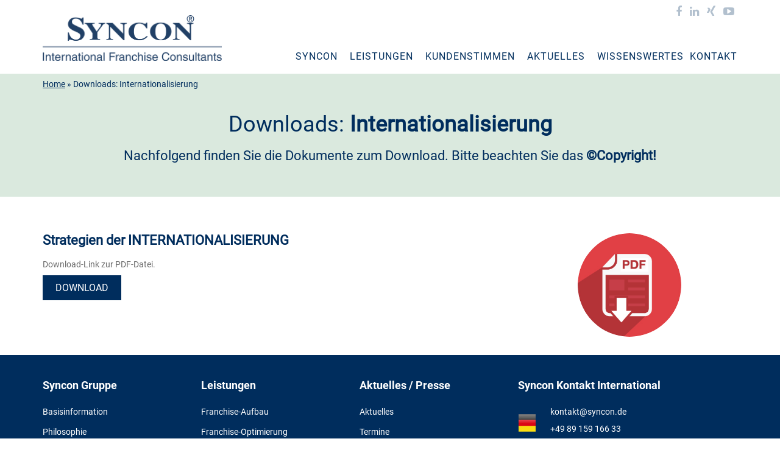

--- FILE ---
content_type: text/css;charset=UTF-8
request_url: https://www.syncon-franchise.com/wp-content/themes/sisu-theme/style.php/style.scss?v=15
body_size: 23033
content:
/* compiled by scssphp v0.6.2 on Thu, 18 Dec 2025 09:50:31 +0000 (0.4495s) */

/*
 ┌┬┐┌─┐┌─┐┌┬┐  ┌─┐┬┌─┐┬ ┬  ┌─┐┌┬┐┌┐ ┬ ┬
 │ ├┤ ├─┤│││  └─┐│└─┐│ │  │ ┬│││├┴┐├─┤
 ┴ └─┘┴ ┴┴ ┴  └─┘┴└─┘└─┘  └─┘┴ ┴└─┘┴ ┴
 */
/*
 ┌┬┐┬─┐ ┬┬┌┐┌┌─┐
 ││││┌┴┬┘││││└─┐
 ┴ ┴┴┴ └─┴┘└┘└─┘
 File: _base/_mixins.scss
 Beschreibung: Vorlagen zum einbinden einer oder mehrerer Deklarationen
 Autor: Team sisu
 Datum: 01.02.2016
 */
/*
 Example:
 @include placeholder {
 font-style:italic;
 color: white;
 font-weight:100;
 }
 */
/*
 ┌─┐┌─┐┌┐┌┌┬┐┌─┐
 ├┤ │ ││││ │ └─┐
 └  └─┘┘└┘ ┴ └─┘
 File: _base/_fonts.scss
 Beshreibung: Beinhaltet alle Schriften
 Autor: Team sisu
 Datum: 29.02.2016
 */
@font-face {
  font-family: 'OpenSans Regular';
  src: url('../fonts/OpenSans/OpenSans-Regular-webfont.eot');
  src: url('../fonts/OpenSans/OpenSans-Regular-webfont.eot?#iefix') format('embedded-opentype'), url('../fonts/OpenSans/OpenSans-Regular-webfont.woff') format('woff'), url('../fonts/OpenSans/OpenSans-Regular-webfont.ttf') format('truetype'), url('../fonts/OpenSans/OpenSans-Regular-webfont.svg#open_sansregular') format('svg');
  font-weight: normal;
  font-style: normal; }

@font-face {
  font-family: 'OpenSans Bold';
  src: url('../fonts/OpenSans/OpenSans-Bold-webfont.eot');
  src: url('../fonts/OpenSans/OpenSans-Bold-webfont.eot?#iefix') format('embedded-opentype'), url('../fonts/OpenSans/OpenSans-Bold-webfont.woff') format('woff'), url('../fonts/OpenSans/OpenSans-Bold-webfont.ttf') format('truetype'), url('../fonts/OpenSans/OpenSans-Bold-webfont.svg#open_sansregular') format('svg');
  font-weight: normal;
  font-style: normal; }

@font-face {
  font-family: 'OpenSans Light';
  src: url('../fonts/OpenSans/OpenSans-Light-webfont.eot');
  src: url('../fonts/OpenSans/OpenSans-Light-webfont.eot?#iefix') format('embedded-opentype'), url('../fonts/OpenSans/OpenSans-Light-webfont.woff') format('woff'), url('../fonts/OpenSans/OpenSans-Light-webfont.ttf') format('truetype'), url('../fonts/OpenSans/OpenSans-Light-webfont.svg#open_sansregular') format('svg');
  font-weight: normal;
  font-style: normal; }

@font-face {
  font-family: 'Roboto';
  src: url('../fonts/roboto/Roboto-Regular.woff2') format('woff2'), url('../fonts/roboto/Roboto-Regular.woff') format('woff'), url('../fonts/roboto/Roboto-Regular.ttf') format('truetype');
  font-weight: normal;
  font-style: normal;
  font-display: swap; }

@font-face {
  font-family: 'Roboto Light';
  src: url('../fonts/roboto/Roboto-Light.woff2') format('woff2'), url('../fonts/roboto/Roboto-Light.woff') format('woff'), url('../fonts/roboto/Roboto-Light.ttf') format('truetype');
  font-weight: normal;
  font-style: normal;
  font-display: swap; }

@font-face {
  font-family: 'Roboto Bold';
  src: url('../fonts/roboto/Roboto-Bold.woff2') format('woff2'), url('../fonts/roboto/Roboto-Bold.woff') format('woff'), url('../fonts/roboto/Roboto-Bold.ttf') format('truetype');
  font-weight: normal;
  font-style: normal;
  font-display: swap; }

@font-face {
  font-family: 'Roboto Black';
  src: url('../fonts/roboto/Roboto-Black.woff2') format('woff2'), url('../fonts/roboto/Roboto-Black.woff') format('woff'), url('../fonts/roboto/Roboto-Black.ttf') format('truetype');
  font-weight: normal;
  font-style: normal;
  font-display: swap; }
/*
 ┬  ┬┌─┐┬─┐┬┌─┐┌┐ ┬  ┌─┐┌┐┌
 └┐┌┘├─┤├┬┘│├─┤├┴┐│  ├┤ │││
 └┘ ┴ ┴┴└─┴┴ ┴└─┘┴─┘└─┘┘└┘
 File: _base/_variables.scss
 Beschreibung: verwendete Variablen
 Autor: Team sisu
 Datum: 29.02.2016
 */
/* 
 Hauptschriftart
 Verwendet in _reset.scss
 */
/*
 Schriften für H1 bis H4
 */
/* 
 Menu Font
 Verwendet in:
 hauptmenu.scss
 */
/*
 ================
 Farbdefinitionen
 ================
 */
/*
 Header
 Verwendet in:
 _header.scss
 */
/*
 Accessibilitymenu
 Verwendet in:
 _accressibilitymenu.scss
 */
/*
 Hauptmenü
 Verwendet in:
 hauptmenu.scss
 */
/* 
 Footer
 Verwendet in:
 _footer.scss
 */
/* 
 Formulare
 Verwendet in:
 _cb_2_formular.scss
 */
/*
 Filter
 Verwendet in:
 _referenzfilter.scss
 */
/*
 Suche
 Verwendet in:
 _suche.scss
 */
/*
 Farbe für Tabellen
 Verwendet in:
 _cb_tabelle.scss
 */
/* 
 Cookiehinweis
 Verwendet in:
 _cookiehinweis.scss
 */
/*
 ┬─┐┌─┐┌─┐┌─┐┌┬┐
 ├┬┘├┤ └─┐├┤  │ 
 ┴└─└─┘└─┘└─┘ ┴ 
 File: _base/_reset.scss
 Beschreibung: Reset default browser styles
 Autor: Team sisu
 Datum: 01.02.2016
 */
html {
  -webkit-font-smoothing: antialiased;
  overflow-y: scroll;
  overflow-x: hidden;
  -webkit-text-size-adjust: 100%;
  -ms-text-size-adjust: 100%;
  font-size: 10px; }

body {
  line-height: 1.5em;
  font-family: "Roboto", Arial, sans-serif;
  color: #6b6b6b;
  overflow-x: hidden;
  width: 100%;
  text-align: left;
  background-color: #fff;
  background-position: top center;
  background-repeat: no-repeat;
  /* Wartungsmodus */ }
  body.wartungsmodus {
    text-align: center; }
    body.wartungsmodus #content {
      margin-top: 10rem; }

* {
  margin: 0rem;
  padding: 0rem;
  -webkit-box-sizing: border-box;
  -moz-box-sizing: border-box;
  box-sizing: border-box; }
/* LINKS */
a {
  color: #6b6b6b;
  -webkit-transition: color 0.3s ease-in;
  -moz-transition: color 0.3s ease-in;
  -ms-transition: color 0.3s ease-in;
  -o-transition: color 0.3s ease-in;
  transition: color 0.3s ease-in;
  text-decoration: underline;
  cursor: pointer;
  font-weight: normal;
  outline: none; }
  a:hover {
    text-decoration: none;
    color: #6b6b6b; }
  a:active {
    color: #999; }
  a:focus {
    color: #999; }

input::-ms-clear {
  display: none; }

address {
  font-style: italic;
  margin: 0px 0px 24px 0px;
  margin: 0rem 0rem 2.4rem 0rem;
  margin: 0rem 0rem 2.4rem 0rem; }

abbr[title] {
  border-bottom: 1px dotted; }

code, kbd, pre, samp {
  font-family: monospace, serif;
  font-size: 1.4rem;
  -webkit-hyphens: none;
  -moz-hyphens: none;
  -ms-hyphens: none;
  hyphens: none; }

table {
  width: 100%; }

pre {
  background: #f5f5f5;
  color: #00619f;
  font-family: monospace, serif;
  font-size: 1.4rem;
  padding: 2rem;
  margin: 2rem 0;
  overflow: auto;
  white-space: pre;
  white-space: pre-wrap;
  word-wrap: break-word; }

small {
  font-size: smaller; }

sub, sup {
  font-size: 1rem;
  line-height: 0;
  position: relative;
  vertical-align: baseline; }

sup {
  top: -0.5rem; }

sub {
  bottom: -0.25rem; }

dl {
  margin: 0 2rem; }

dt {
  font-weight: 700;
  font-family: "Roboto Bold", Arial, sans-serif; }

dd {
  margin: 0 0 2rem; }

menu, ol, ul {
  margin: 0rem;
  padding: 0rem; }
/* Listenelemente */
ul {
  list-style-type: square;
  margin: 0 0 2rem 2rem; }

nav ul, nav ol {
  margin: 0rem;
  list-style: none;
  list-style-image: none; }

li > ul, li > ol {
  margin: 0; }

img {
  vertical-align: middle;
  border: 0;
  max-width: 100%;
  height: auto; }

svg:not(:root) {
  overflow: hidden; }

figure {
  margin: 0; }
/*
 ┬ ┬┌─┐┬  ┌─┐┌─┐┬─┐
 ├─┤├┤ │  ├─┘├┤ ├┬┘
 ┴ ┴└─┘┴─┘┴  └─┘┴└─
 File: _base/_helper.scss 
 Beschreibung: hilfreiche CSS Klassen
 Autor: Team sisu
 Datum: 01.02.2016
 */
.gap0 {
  margin-bottom: 0px;
  margin-bottom: 0rem; }

.gap5 {
  margin-bottom: 5px;
  margin-bottom: 0.5rem; }

.gap10 {
  margin-bottom: 10px;
  margin-bottom: 1rem; }

.gap15 {
  margin-bottom: 15px;
  margin-bottom: 1.5rem; }

.gap20 {
  margin-bottom: 20px;
  margin-bottom: 2rem; }

.gap25 {
  margin-bottom: 25px;
  margin-bottom: 2.5rem; }

.gap30 {
  margin-bottom: 30px;
  margin-bottom: 3rem; }

.gap40 {
  margin-bottom: 40px;
  margin-bottom: 4rem; }

.gap60 {
  margin-bottom: 60px;
  margin-bottom: 6rem; }

.nogap {
  margin-bottom: 0 !important;
  padding-bottom: 0 !important; }

.nogap-top {
  margin-top: 0 !important;
  padding-top: 0 !important; }

.padding-xs {
  padding: 5px;
  padding: 0.5rem; }

.padding-sm {
  padding: 15px;
  padding: 1.5rem; }

.padding-md {
  padding: 20px;
  padding: 2rem; }

.padding-lg {
  padding: 30px;
  padding: 3rem; }

.clearfix {
  clear: both; }

.height5 {
  height: 5px;
  height: 0.5rem; }

.height10 {
  height: 10px;
  height: 1rem; }

.height15 {
  height: 15px;
  height: 1.5rem; }

.height20 {
  height: 20px;
  height: 2rem; }

.height25 {
  height: 25px;
  height: 2.5rem; }

.height30 {
  height: 30px;
  height: 3rem; }

.height35 {
  height: 35px;
  height: 3.5rem; }

.height40 {
  height: 40px;
  height: 4rem; }

.height45 {
  height: 45px;
  height: 4.5rem; }

.height50 {
  height: 50px;
  height: 5rem; }
  @media screen and (min-width: 768px) {
  .height50 {
    height: 0px;
    height: 0rem; } }
  @media screen and (min-width: 992px) {
  .height50 {
    height: 50px;
    height: 5rem; } }

.height55 {
  height: 55px;
  height: 5.5rem; }

.height60 {
  height: 60px;
  height: 6rem; }

.height65 {
  height: 65px;
  height: 6.5rem; }

.height70 {
  height: 70px;
  height: 7rem; }

.height75 {
  height: 75px;
  height: 7.5rem; }

.height80 {
  height: 80px;
  height: 8rem; }

.height85 {
  height: 85px;
  height: 8.5rem; }

.height90 {
  height: 90px;
  height: 9rem; }

.height95 {
  height: 95px;
  height: 9.5rem; }

.height100 {
  height: 100px;
  height: 10rem; }
/*
 ┌─┐┌─┐┌─┐┬┌─┬┌─┐  ┬ ┬┬┌┐┌┬ ┬┌─┐┬┌─┐
 │  │ ││ │├┴┐│├┤   ├─┤│││││││├┤ │└─┐
 └─┘└─┘└─┘┴ ┴┴└─┘  ┴ ┴┴┘└┘└┴┘└─┘┴└─┘
 File: _modules/_cookiehinweis.scss
 Beschreibung: Styles für den Cookie Hinweis
 Autor: Team sisu
 Datum: 11.03.2016
 */
#cookiesWarning {
  clear: both;
  overflow: hidden;
  position: fixed;
  bottom: 0rem;
  width: 100%;
  z-index: 4;
  background: #f7f7f7;
  display: table;
  padding: 0.5rem 1rem; }
  #cookiesWarning #cookiesWarningActive {
    font-size: 1.3rem;
    display: table-cell;
    vertical-align: middle; }
  #cookiesWarning #cookieAgreement {
    display: table-cell;
    vertical-align: middle;
    text-align: right;
    min-width: 6rem; }
    #cookiesWarning #cookieAgreement input {
      border: none !important;
      padding: 0.4rem 0.8rem;
      background: #002d5d !important;
      color: #fff; }
  #cookiesWarning a {
    text-decoration: underline;
    color: #6b6b6b; }
    #cookiesWarning a:hover {
      text-decoration: none;
      color: #002d5d; }
/*
 ┌─┐┌─┐┌─┐┬┌─┐┬    ┌┬┐┌─┐┌┬┐┬┌─┐  ┬┌─┐┌─┐┌┐┌┌─┐
 └─┐│ ││  │├─┤│    │││├┤  │││├─┤  ││  │ ││││└─┐
 └─┘└─┘└─┘┴┴ ┴┴─┘  ┴ ┴└─┘─┴┘┴┴ ┴  ┴└─┘└─┘┘└┘└─┘
 File: _modules/_socialmedia.scss
 Beschreibung: Sozial Media Icons
 Autor: Team sisu
 Datum: 01.02.2016
 */
#share_icons {
  margin: 2.5rem 0;
  width: 100%; }
  #share_icons .share_count, #share_icons #shariffbox .share_text {
    display: none;
    visibility: hidden; }
  #share_icons ul {
    display: table;
    margin: 0 auto; }
    #share_icons ul li {
      display: table-cell;
      list-style-type: none;
      margin: 0rem;
      vertical-align: middle;
      text-align: center;
      min-width: 3rem;
      max-width: 3rem;
      float: left;
      margin: 0rem 0.2rem; }
      #share_icons ul li a {
        height: 3rem !important; }
      #share_icons ul li .fa {
        width: 2.4rem;
        line-height: 3.1rem;
        font-size: 1.8rem; }
  #share_icons .round ul li a {
    -webkit-border-radius: 50%;
    -moz-border-radius: 50%;
    border-radius: 50%; }
  #share_icons .round ul.theme-white li {
    border: none; }
    #share_icons .round ul.theme-white li a {
      border: solid 1px #ddd; }
/*
 ┬ ┬┌─┐┌─┐┌┬┐┌─┐┬─┐
 ├─┤├┤ ├─┤ ││├┤ ├┬┘
 ┴ ┴└─┘┴ ┴─┴┘└─┘┴└─
 File: _modules/_header.scss
 Beschreibung: Styles für den Header
 Autor: Team sisu
 Datum: 01.02.2016
 */
header#header {
  background: #fff;
  -webkit-transition: all 0.3s ease;
  -moz-transition: all 0.3s ease;
  -ms-transition: all 0.3s ease;
  -o-transition: all 0.3s ease;
  transition: all 0.3s ease;
  border-bottom: none;
  width: 100%;
  z-index: 200;
  padding: 0rem; }
  header#header #logo {
    float: left;
    display: block;
    z-index: 1000;
    position: relative;
    -webkit-transition: all 0.3s ease;
    -moz-transition: all 0.3s ease;
    -ms-transition: all 0.3s ease;
    -o-transition: all 0.3s ease;
    transition: all 0.3s ease; }
    header#header #logo img {
      -webkit-transition: all 0.3s ease;
      -moz-transition: all 0.3s ease;
      -ms-transition: all 0.3s ease;
      -o-transition: all 0.3s ease;
      transition: all 0.3s ease;
      width: auto; }
  @media screen and (max-width: 767px) {
  header#header {
    position: absolute; }
    header#header #logo {
      margin: 4rem 0; }
      header#header #logo img {
        max-height: 4rem; } }
  @media screen and (min-width: 768px) {
  header#header {
    position: fixed; }
    header#header #logo {
      margin: 2rem 0 1rem; }
      header#header #logo img {
        max-height: 7rem; } }
  @media screen and (min-width: 992px) {
  header#header {
    position: fixed; }
    header#header #logo {
      margin: 2.5rem 0 2.1rem; }
      header#header #logo img {
        max-height: 5.5rem; } }
  @media screen and (min-width: 1200px) {
  header#header {
    position: fixed; }
    header#header #logo {
      margin: 2.5rem 0 2.1rem; }
      header#header #logo img {
        max-height: 7.5rem; } }
/*
 ┌┬┐┌─┐┌─┐  ┌┐┌┌─┐┬  ┬┬┌─┐┌─┐┌┬┐┬┌─┐┌┐┌
 │ │ │├─┘  │││├─┤└┐┌┘││ ┬├─┤ │ ││ ││││
 ┴ └─┘┴    ┘└┘┴ ┴ └┘ ┴└─┘┴ ┴ ┴ ┴└─┘┘└┘
 File: _modules/top_nav.scss
 Beschreibung: CSS Styles die Top Navigation über der Hauptnavigation
 Autor: Team sisu
 Datum: 26.02.2016
 */
.topnav {
  margin: 1rem 0 3.5rem;
  height: 2.1rem;
  text-align: right;
  -webkit-transition: all 0.3s ease;
  -moz-transition: all 0.3s ease;
  -ms-transition: all 0.3s ease;
  -o-transition: all 0.3s ease;
  transition: all 0.3s ease; }
  @media screen and (max-width: 767px) {
  .topnav {
    display: none; } }
  @media screen and (min-width: 768px) {
  .topnav {
    display: none; } }
  @media screen and (min-width: 992px) {
  .topnav {
    display: block; } }
  .topnav .socialmedia a {
    padding: 0 5px; }
    .topnav .socialmedia a i:before {
      font-size: 1.8rem;
      color: #b2c0ce; }
    .topnav .socialmedia a:hover i:before {
      color: #002d5d; }
  .topnav .loginstatus {
    float: right;
    text-align: right;
    position: relative;
    margin-right: 0.2rem;
    padding: 0.2rem 0.8rem;
    height: 2.4rem;
    background: #eaeaea;
    border-radius: 0.6rem; }
    .topnav .loginstatus a {
      color: #6b6b6b; }
    .topnav .loginstatus .layer {
      display: none;
      background: #eaeaea;
      text-align: left;
      position: absolute;
      width: 100%;
      min-width: 150px;
      right: 0px;
      z-index: 2;
      text-align: center;
      font-size: 12px;
      font-size: 1.2rem; }
    .topnav .loginstatus .layer a {
      width: 100%;
      display: block;
      padding: 5px 10px;
      padding: 0.5rem 1rem;
      color: #6b6b6b; }
      .topnav .loginstatus .layer a:hover {
        background: #444;
        color: #fff;
        text-decoration: none; }
    .topnav .loginstatus .layer.formular {
      min-width: 200px; }
    .topnav .loginstatus .layer form#login_form .fields {
      padding: 10px 10px 10px 10px;
      padding: 1rem 1rem 1rem 1rem; }
      .topnav .loginstatus .layer form#login_form .fields input {
        display: inline-block;
        border-radius: 0px;
        border-radius: 0rem;
        padding: 5px 10px;
        padding: 0.5rem 1rem;
        margin-bottom: 5px;
        margin-bottom: 0.5rem;
        width: 200px;
        width: 20rem;
        border: 1px solid #ccc;
        background: #fff;
        color: #6b6b6b;
        font-family: "Roboto", Arial, sans-serif;
        font-size: 14px;
        font-size: 1.4rem;
        box-shadow: none !important; }
        .topnav .loginstatus .layer form#login_form .fields input:hover {
          background-color: #002d5d;
          color: #fff; }
      .topnav .loginstatus .layer form#login_form a {
        padding: 5px;
        padding: 0.5rem;
        background: #ccc;
        text-transform: uppercase; }
      .topnav .loginstatus .layer form#login_form a:hover {
        background-color: #002d5d;
        color: #fff; }
    .topnav .loginstatus:hover {
      -webkit-border-radius: 6px 6px 0px 0px;
      -moz-border-radius: 6px 6px 0px 0px;
      -ms-border-radius: 6px 6px 0px 0px;
      -o-border-radius: 6px 6px 0px 0px;
      border-radius: 6px 6px 0px 0px; }
    .topnav .loginstatus:hover .layer {
      display: block; }
  .topnav .wpml-ls {
    display: inline-block; }

.smaller .topnav {
  display: none; }
/*
 ┌─┐┌─┐┌─┐┌─┐┌─┐┌─┐┬┌┐ ┬┬  ┬┌┬┐┬ ┬  ┌┬┐┌─┐┌┐┌┬ ┬
 ├─┤│  │  ├┤ └─┐└─┐│├┴┐││  │ │ └┬┘  │││├┤ ││││ │
 ┴ ┴└─┘└─┘└─┘└─┘└─┘┴└─┘┴┴─┘┴ ┴  ┴   ┴ ┴└─┘┘└┘└─┘
 File: _modules/accessibilitymenu.scss
 Beschreibung: Menu für Barrierefreiheit
 Autor: Team sisu
 Datum: 16.02.2016
 */
.accessibilityMenu ul {
  margin: 0rem;
  padding: 0rem; }
  .accessibilityMenu ul li {
    width: 2.4rem;
    height: 2.4rem;
    background: #eaeaea;
    border-radius: 0.6rem;
    position: relative; }
  .accessibilityMenu ul li:before {
    position: absolute;
    left: 0rem;
    top: 0rem; }
  .accessibilityMenu ul li.fa-font {
    cursor: pointer; }
  .accessibilityMenu ul li.fa-font.normal {
    font-size: 1.2rem; }
    .accessibilityMenu ul li.fa-font.normal:before {
      left: 0.6rem;
      top: 0.6rem; }
  .accessibilityMenu ul li.fa-font.middle {
    font-size: 1.4rem; }
    .accessibilityMenu ul li.fa-font.middle:before {
      left: 0.5rem;
      top: 0.5rem; }
  .accessibilityMenu ul li.fa-font.big {
    font-size: 1.6rem; }
    .accessibilityMenu ul li.fa-font.big:before {
      left: 0.4rem;
      top: 0.4rem; }
  .accessibilityMenu ul li.fa-adjust {
    font-size: 1.4rem; }
  .accessibilityMenu ul li.fa-adjust.on {
    background: #000;
    color: #fff; }
  .accessibilityMenu ul li.fa-adjust:before {
    left: 0.6rem;
    top: 0.5rem; }
  .accessibilityMenu ul li.fa-tint {
    font-size: 1.6rem; }
  .accessibilityMenu ul li.fa-tint.on {
    background: #000;
    color: #fff; }
  .accessibilityMenu ul li.fa-tint:before {
    left: 0.7rem;
    top: 0.5rem; }
  @media screen and (max-width: 767px) {
  .accessibilityMenu {
    display: none; } }
  @media screen and (min-width: 768px) {
  .accessibilityMenu {
    display: none; } }
  @media screen and (min-width: 992px) {
  .accessibilityMenu {
    display: inline-block; } }
/*
 ┬ ┬┌─┐┬ ┬┌─┐┌┬┐┌┬┐┌┐┌┌─┐┬ ┬
 ├─┤├─┤│ │├─┘ │ ││││││├┤ │ │
 ┴ ┴┴ ┴└─┘┴   ┴ ┴ ┴┘└┘└─┘└─┘
 File: _modules/_hauptmenu.scss
 Beschreibung: CSS Styles für das Hauptmenü
 Autor: Team sisu
 Datum: 01.02.2016
 */
/* Layer der sich über die gesamte Seite legt, wenn das Mobile Menü geöffnet ist */
.mobile_menu_background {
  display: none;
  position: fixed;
  width: 100%;
  height: 100%;
  background: rgba(0, 45, 93, 0.9);
  z-index: 99; }
  .mobile_menu_background.menu-opened {
    display: block; }

header#header {
  /* kleinere Darstellung wenn man nach unten scrollt */ }
  header#header .navbar-default {
    background-color: transparent !important;
    border-radius: 0px !important;
    border: none !important; }
  header#header .navbar-default .navbar-collapse, header#header .navbar-default .navbar-form {
    border-color: #fff !important; }
  header#header.menu-opened {
    background: transparent;
    border-bottom: 1px solid transparent; }
  header#header .nav.navbar-nav {
    float: right; }
  header#header .navbar {
    -webkit-transition: all 0.3s ease;
    -moz-transition: all 0.3s ease;
    -ms-transition: all 0.3s ease;
    -o-transition: all 0.3s ease;
    transition: all 0.3s ease; }
  @media screen and (max-width: 767px) {
    header#header .navbar {
      margin: 4rem 0 0 0; } }
  @media screen and (min-width: 768px) {
    header#header .navbar {
      margin: 3rem 0 0 0; } }
  @media screen and (min-width: 992px) {
    header#header .navbar {
      margin: 0; } }
  header#header.smaller .navbar {
    margin: 0; }
  header#header.smaller #logo {
    margin: 0.5rem 0 0 0; }
  header#header.smaller #logo img {
    max-height: 4rem; }

.navbar #hauptmenu {
  margin: 0rem;
  padding: 0rem;
  border: 0;
  list-style: none;
  line-height: 1;
  display: block;
  position: relative;
  font-family: "Roboto", Arial, sans-serif;
  z-index: 1; }
  .navbar #hauptmenu:after {
    content: ".";
    display: block;
    clear: both;
    visibility: hidden;
    line-height: 0;
    height: 0; }
  @media screen and (max-width: 767px) {
    .navbar #hauptmenu {
      width: 100%;
      float: none; } }
  @media screen and (min-width: 768px) {
    .navbar #hauptmenu {
      width: 100%;
      float: none; } }
  @media screen and (min-width: 992px) {
    .navbar #hauptmenu {
      float: right;
      width: 73%; } }
  @media screen and (min-width: 1200px) {
    .navbar #hauptmenu {
      float: right;
      width: 68%; } }
  .navbar #hauptmenu ul#mainnav:after {
    content: ".";
    display: block;
    clear: both;
    visibility: hidden;
    line-height: 0;
    height: 0; }
  @media screen and (min-width: 992px) {
      .navbar #hauptmenu ul#mainnav {
        display: block !important;
        width: auto; } }
  .navbar #hauptmenu ul#mainnav li.menu-item {
    /* Menüpunkte in der Hauptnavigation */
    margin: 0;
    padding: 0;
    border: 0;
    list-style: none;
    line-height: 1;
    display: block;
    position: relative;
    float: left; }
    @media screen and (max-width: 767px) {
      .navbar #hauptmenu ul#mainnav li.menu-item {
        width: 100%;
        border-top: 1px solid #fff; } }
    @media screen and (min-width: 768px) {
      .navbar #hauptmenu ul#mainnav li.menu-item {
        width: 100%;
        border-top: 1px solid #fff; } }
    @media screen and (min-width: 992px) {
      .navbar #hauptmenu ul#mainnav li.menu-item {
        width: inherit;
        border-top: none; } }
    .navbar #hauptmenu ul#mainnav li.menu-item a {
      -webkit-transition: all 0.25s ease-in-out;
      -moz-transition: all 0.25s ease-in-out;
      -ms-transition: all 0.25s ease-in-out;
      -o-transition: all 0.25s ease-in-out;
      transition: all 0.25s ease-in-out;
      margin: 0;
      padding: 0;
      border: 0;
      list-style: none;
      line-height: 1;
      display: block;
      position: relative;
      font-size: 1.6rem;
      letter-spacing: 0.1rem;
      text-decoration: none;
      text-transform: uppercase; }
    @media screen and (max-width: 767px) {
        .navbar #hauptmenu ul#mainnav li.menu-item a {
          padding: 1.5rem 5rem;
          color: #fff;
          text-align: center; } }
    @media screen and (min-width: 768px) {
        .navbar #hauptmenu ul#mainnav li.menu-item a {
          padding: 1.5rem 5rem;
          color: #fff;
          text-align: center; } }
    @media screen and (min-width: 992px) {
        .navbar #hauptmenu ul#mainnav li.menu-item a {
          padding: 1.9rem 1rem;
          color: #002e5d;
          text-align: left;
          font-size: 14px; } }
    @media screen and (min-width: 1200px) {
        .navbar #hauptmenu ul#mainnav li.menu-item a {
          padding: 1.9rem 1rem;
          color: #002e5d;
          text-align: left;
          font-size: 16px; } }
    .navbar #hauptmenu ul#mainnav li.menu-item a.fa:before {
      margin-right: 0.5rem; }
    @media screen and (min-width: 992px) {
      .navbar #hauptmenu ul#mainnav li.menu-item#menu-item-1791 a {
        padding-right: 0; }
        .navbar #hauptmenu ul#mainnav li.menu-item#menu-item-1791.current-menu-item a {
          padding-right: 1rem; } }
    @media screen and (min-width: 992px) {
          .navbar #hauptmenu ul#mainnav li.menu-item:last-child a {
            padding: 1.9rem 0rem; } }
    @media screen and (max-width: 767px) {
          .navbar #hauptmenu ul#mainnav li.menu-item.current-menu-item a, .navbar #hauptmenu ul#mainnav li.menu-item.current-menu-parent a {
            color: #fff; } }
      @media screen and (min-width: 768px) {
        .navbar #hauptmenu ul#mainnav li.menu-item.current-menu-item a, .navbar #hauptmenu ul#mainnav li.menu-item.current-menu-parent a {
          color: #fff; } }
      @media screen and (min-width: 992px) {
        .navbar #hauptmenu ul#mainnav li.menu-item.current-menu-item a, .navbar #hauptmenu ul#mainnav li.menu-item.current-menu-parent a {
          color: #002d5d;
          background: #f7f7f7;
          font-weight: 700; } }
    .navbar #hauptmenu ul#mainnav li.menu-item.menu-item-has-children {
      /* Style für Submenu */
      /* Submenu + Button in der mobilen Navigation */ }
    .navbar #hauptmenu ul#mainnav li.menu-item.menu-item-has-children .sub-menu {
      display: none;
      -webkit-transition: all 0s ease-in-out;
      -moz-transition: all 0s ease-in-out;
      -ms-transition: all 0s ease-in-out;
      -o-transition: all 0s ease-in-out;
      transition: all 0s ease-in-out; }
      @media screen and (min-width: 992px) {
        .navbar #hauptmenu ul#mainnav li.menu-item.menu-item-has-children .sub-menu {
          position: absolute;
          opacity: 0;
          -ms-filter: "progid:DXImageTra nsform.Microsoft.Alpha(Opacity=0)";
          filter: alpha(opacity=0);
          top: -9999em; } }
      .navbar #hauptmenu ul#mainnav li.menu-item.menu-item-has-children .sub-menu li.menu-item {
        /* Menüpunkte in der Subnavigation */
        -webkit-transition: all 0.25s ease-in-out;
        -moz-transition: all 0.25s ease-in-out;
        -ms-transition: all 0.25s ease-in-out;
        -o-transition: all 0.25s ease-in-out;
        transition: all 0.25s ease-in-out;
        width: 100%; }
        .navbar #hauptmenu ul#mainnav li.menu-item.menu-item-has-children .sub-menu li.menu-item a {
          min-width: 200px;
          padding: 1rem 2rem;
          font-size: 1.2rem;
          line-height: 1.4rem;
          /* Hintergrundfarbe bei Hover auf Submenu Element */ }
          @media screen and (max-width: 767px) {
        .navbar #hauptmenu ul#mainnav li.menu-item.menu-item-has-children .sub-menu li.menu-item a {
          border-bottom: none;
          color: #fff; } }
          @media screen and (min-width: 768px) {
        .navbar #hauptmenu ul#mainnav li.menu-item.menu-item-has-children .sub-menu li.menu-item a {
          border-bottom: none;
          color: #fff; } }
          @media screen and (min-width: 992px) {
        .navbar #hauptmenu ul#mainnav li.menu-item.menu-item-has-children .sub-menu li.menu-item a {
          background: #b2c0ce;
          border-bottom: 1px solid rgba(255, 255, 255, .25);
          color: #fff;
          text-decoration: none; } }
          @media screen and (max-width: 767px) {
          .navbar #hauptmenu ul#mainnav li.menu-item.menu-item-has-children .sub-menu li.menu-item a:hover {
            background: #fff;
            color: #002d5d; } }
            @media screen and (min-width: 768px) {
        .navbar #hauptmenu ul#mainnav li.menu-item.menu-item-has-children .sub-menu li.menu-item a:hover {
          background: #fff;
          color: #002d5d; } }
            @media screen and (min-width: 992px) {
        .navbar #hauptmenu ul#mainnav li.menu-item.menu-item-has-children .sub-menu li.menu-item a:hover {
          background: #002d5d;
          color: #fff;
          text-decoration: none; } }
        .navbar #hauptmenu ul#mainnav li.menu-item.menu-item-has-children .sub-menu li.menu-item:hover {
          -webkit-transition: all 0.25s ease-in-out;
          -moz-transition: all 0.25s ease-in-out;
          -ms-transition: all 0.25s ease-in-out;
          -o-transition: all 0.25s ease-in-out;
          transition: all 0.25s ease-in-out; }
          @media screen and (max-width: 767px) {
        .navbar #hauptmenu ul#mainnav li.menu-item.menu-item-has-children .sub-menu li.menu-item:hover {
          background: transparent; } }
          @media screen and (min-width: 768px) {
        .navbar #hauptmenu ul#mainnav li.menu-item.menu-item-has-children .sub-menu li.menu-item:hover {
          background: transparent; } }
          @media screen and (min-width: 992px) {
        .navbar #hauptmenu ul#mainnav li.menu-item.menu-item-has-children .sub-menu li.menu-item:hover {
          background: transparent; } }
          .navbar #hauptmenu ul#mainnav li.menu-item.menu-item-has-children .sub-menu li.menu-item:hover a:before {
            top: 1.7rem;
            height: 0rem; }
        .navbar #hauptmenu ul#mainnav li.menu-item.menu-item-has-children .sub-menu li.menu-item:last-child a {
          border-bottom: 0; }
    .navbar #hauptmenu ul#mainnav li.menu-item.menu-item-has-children .submenu-button {
      position: absolute;
      z-index: 99;
      right: 0;
      top: 0;
      border-left: 1px solid #fff;
      height: 46px;
      width: 46px;
      cursor: pointer; }
      @media screen and (max-width: 767px) {
        .navbar #hauptmenu ul#mainnav li.menu-item.menu-item-has-children .submenu-button {
          display: block; } }
      @media screen and (min-width: 768px) {
        .navbar #hauptmenu ul#mainnav li.menu-item.menu-item-has-children .submenu-button {
          display: block; } }
      @media screen and (min-width: 992px) {
        .navbar #hauptmenu ul#mainnav li.menu-item.menu-item-has-children .submenu-button {
          display: none; } }
      .navbar #hauptmenu ul#mainnav li.menu-item.menu-item-has-children .submenu-button.submenu-opened {
        background: #fff; }
        .navbar #hauptmenu ul#mainnav li.menu-item.menu-item-has-children .submenu-button.submenu-opened:before {
          display: none; }
        .navbar #hauptmenu ul#mainnav li.menu-item.menu-item-has-children .submenu-button.submenu-opened:after {
          background: rgba(0, 45, 93, 0.9); }
      .navbar #hauptmenu ul#mainnav li.menu-item.menu-item-has-children .submenu-button:after {
        position: absolute;
        top: 22px;
        right: 19px;
        width: 8px;
        height: 2px;
        background: #fff;
        content: ''; }
        @media screen and (max-width: 767px) {
        .navbar #hauptmenu ul#mainnav li.menu-item.menu-item-has-children .submenu-button:after {
          display: block; } }
        @media screen and (min-width: 768px) {
        .navbar #hauptmenu ul#mainnav li.menu-item.menu-item-has-children .submenu-button:after {
          display: block; } }
        @media screen and (min-width: 992px) {
        .navbar #hauptmenu ul#mainnav li.menu-item.menu-item-has-children .submenu-button:after {
          display: none; } }
      .navbar #hauptmenu ul#mainnav li.menu-item.menu-item-has-children .submenu-button:before {
        position: absolute;
        top: 19px;
        right: 22px;
        width: 2px;
        height: 8px;
        background: #fff;
        content: ''; }
        @media screen and (max-width: 767px) {
        .navbar #hauptmenu ul#mainnav li.menu-item.menu-item-has-children .submenu-button:before {
          display: block; } }
        @media screen and (min-width: 768px) {
        .navbar #hauptmenu ul#mainnav li.menu-item.menu-item-has-children .submenu-button:before {
          display: block; } }
        @media screen and (min-width: 992px) {
        .navbar #hauptmenu ul#mainnav li.menu-item.menu-item-has-children .submenu-button:before {
          display: none; } }
    @media screen and (max-width: 767px) {
          .navbar #hauptmenu ul#mainnav li.menu-item:hover a, .navbar #hauptmenu ul#mainnav li.menu-item.openmenu a {
            color: #fff; } }
      @media screen and (min-width: 768px) {
        .navbar #hauptmenu ul#mainnav li.menu-item:hover a, .navbar #hauptmenu ul#mainnav li.menu-item.openmenu a {
          color: #fff; } }
      @media screen and (min-width: 992px) {
        .navbar #hauptmenu ul#mainnav li.menu-item:hover a, .navbar #hauptmenu ul#mainnav li.menu-item.openmenu a {
          color: #002d5d;
          text-decoration: underline; } }
    .navbar #hauptmenu ul#mainnav li.menu-item:hover .sub-menu, .navbar #hauptmenu ul#mainnav li.menu-item.openmenu .sub-menu {
      opacity: 1;
      -ms-filter: "progid:DXImageTra nsform.Microsoft.Alpha(Opacity=100)";
      filter: alpha(opacity=100);
      top: auto; }
      @media screen and (max-width: 767px) {
        .navbar #hauptmenu ul#mainnav li.menu-item:hover .sub-menu, .navbar #hauptmenu ul#mainnav li.menu-item.openmenu .sub-menu {
          background: transparent; } }
      @media screen and (min-width: 768px) {
        .navbar #hauptmenu ul#mainnav li.menu-item:hover .sub-menu, .navbar #hauptmenu ul#mainnav li.menu-item.openmenu .sub-menu {
          background: transparent; } }
      @media screen and (min-width: 992px) {
        .navbar #hauptmenu ul#mainnav li.menu-item:hover .sub-menu, .navbar #hauptmenu ul#mainnav li.menu-item.openmenu .sub-menu {
          background: #b2c0ce; } }
  .navbar #hauptmenu ul#mainnav li.search {
    /* Suche in der Navigation*/
    float: left;
    position: relative;
    width: inherit; }
    .navbar #hauptmenu ul#mainnav li.search a {
      text-decoration: none; }
    @media screen and (max-width: 767px) {
        .navbar #hauptmenu ul#mainnav li.search a {
          font-size: 1.6rem;
          padding: 1.6rem 5rem; }
          .navbar #hauptmenu ul#mainnav li.search a:before {
            display: none; } }
    @media screen and (min-width: 768px) {
        .navbar #hauptmenu ul#mainnav li.search a {
          font-size: 1.64rem;
          padding: 1.6rem 5rem; }
          .navbar #hauptmenu ul#mainnav li.search a:before {
            display: none; } }
    @media screen and (min-width: 992px) {
        .navbar #hauptmenu ul#mainnav li.search a {
          font-size: 0rem;
          padding: 1.9rem 0rem; }
          .navbar #hauptmenu ul#mainnav li.search a:before {
            content: '\f002';
            font-family: "FontAwesome", Arial, sans-serif;
            font-size: 1.2rem;
            display: block; } }

header {
  /* Mobiles Burger-Icon */ }
  header .burgermenu {
    cursor: pointer;
    position: absolute;
    width: 30px;
    height: 25px;
    right: 0px;
    top: 10px;
    z-index: 1001;
    /* Burger Icon geöffnet */ }
  @media screen and (max-width: 767px) {
    header .burgermenu {
      display: block; } }
  @media screen and (min-width: 768px) {
    header .burgermenu {
      display: block; } }
  @media screen and (min-width: 992px) {
    header .burgermenu {
      display: none; } }
  header .burgermenu.navTrigger {
    width: 30px;
    height: 25px; }
  header .burgermenu.navTrigger i {
    background-color: #002d5d;
    border-radius: 1px;
    border-radius: 0.1rem;
    content: '';
    display: block;
    width: 100%;
    height: 4px; }
    header .burgermenu.navTrigger i:nth-child(1) {
      -webkit-animation: outT 0.8s backwards;
      animation: outT 0.8s backwards;
      -webkit-animation-direction: reverse;
      animation-direction: reverse; }
    header .burgermenu.navTrigger i:nth-child(2) {
      margin: 5px 0;
      -webkit-animation: outM 0.8s backwards;
      animation: outM 0.8s backwards;
      -webkit-animation-direction: reverse;
      animation-direction: reverse; }
    header .burgermenu.navTrigger i:nth-child(3) {
      -webkit-animation: outBtm 0.8s backwards;
      animation: outBtm 0.8s backwards;
      -webkit-animation-direction: reverse;
      animation-direction: reverse; }
  header .burgermenu.navTrigger.active i:nth-child(1) {
    -webkit-animation: inT 0.8s forwards;
    animation: inT 0.8s forwards; }
    header .burgermenu.navTrigger.active i:nth-child(2) {
      -webkit-animation: inM 0.8s forwards;
      animation: inM 0.8s forwards; }
    header .burgermenu.navTrigger.active i:nth-child(3) {
      -webkit-animation: inBtm 0.8s forwards;
      animation: inBtm 0.8s forwards; }
  header .burgermenu.menu-opened i {
    background-color: #fff; }
/* Burger Icon Animation */
@-webkit-keyframes inM {
  50% {
    -webkit-transform: rotate(0deg); }

  100% {
    -webkit-transform: rotate(45deg); } }

@keyframes inM {
  50% {
    transform: rotate(0deg); }

  100% {
    transform: rotate(45deg); } }

@-webkit-keyframes outM {
  50% {
    -webkit-transform: rotate(0deg); }

  100% {
    -webkit-transform: rotate(45deg); } }

@keyframes outM {
  50% {
    transform: rotate(0deg); }

  100% {
    transform: rotate(45deg); } }

@-webkit-keyframes inT {
  0% {
    -webkit-transform: translateY(0px) rotate(0deg); }

  50% {
    -webkit-transform: translateY(9px) rotate(0deg); }

  100% {
    -webkit-transform: translateY(9px) rotate(135deg); } }

@keyframes inT {
  0% {
    transform: translateY(0px) rotate(0deg); }

  50% {
    transform: translateY(9px) rotate(0deg); }

  100% {
    transform: translateY(9px) rotate(135deg); } }

@-webkit-keyframes outT {
  0% {
    -webkit-transform: translateY(0px) rotate(0deg); }

  50% {
    -webkit-transform: translateY(9px) rotate(0deg); }

  100% {
    -webkit-transform: translateY(9px) rotate(135deg); } }

@keyframes outT {
  0% {
    transform: translateY(0px) rotate(0deg); }

  50% {
    transform: translateY(9px) rotate(0deg); }

  100% {
    transform: translateY(9px) rotate(135deg); } }

@-webkit-keyframes inBtm {
  0% {
    -webkit-transform: translateY(0px) rotate(0deg); }

  50% {
    -webkit-transform: translateY(-9px) rotate(0deg); }

  100% {
    -webkit-transform: translateY(-9px) rotate(135deg); } }

@keyframes inBtm {
  0% {
    transform: translateY(0px) rotate(0deg); }

  50% {
    transform: translateY(-9px) rotate(0deg); }

  100% {
    transform: translateY(-9px) rotate(135deg); } }

@-webkit-keyframes outBtm {
  0% {
    -webkit-transform: translateY(0px) rotate(0deg); }

  50% {
    -webkit-transform: translateY(-9px) rotate(0deg); }

  100% {
    -webkit-transform: translateY(-9px) rotate(135deg); } }

@keyframes outBtm {
  0% {
    transform: translateY(0px) rotate(0deg); }

  50% {
    transform: translateY(-9px) rotate(0deg); }

  100% {
    transform: translateY(-9px) rotate(135deg); } }
/*
 ┌┬┐┌─┐┬┌┐┌  ┌─┐┌─┐┌─┐  ┌─┐┬┬  ┌─┐
 │││├─┤││││  │  └─┐└─┐  ├┤ ││  ├┤ 
 ┴ ┴┴ ┴┴┘└┘  └─┘└─┘└─┘  └  ┴┴─┘└─┘
 File: _default.scss
 Beschreibung: ALLE STYLES SIND IN DIESEM FILE INTEGRIERT
 Erstellt von: Team sisu
 Datum: 01.02.2016
 */
/* Wenn der Header fix positioniert wird, dann benötigt der main-container einen Abstand oben */
#main-container {
  margin-top: 9rem; }
  @media screen and (max-width: 767px) {
  #main-container {
    margin-top: 12rem; } }

@media screen and (min-width: 992px) {
      .page-id-5357 #main-container {
        margin-bottom: 3rem; } }

.single-wikibeitrag #main-container {
  margin-top: 10rem; }
  @media screen and (min-width: 1200px) {
    .single-wikibeitrag #main-container {
      margin-top: 12rem; } }
/*
 Headlines
 */
h1, .h1, h2, .h2, h3, .h3, h4, .h4 {
  text-transform: inherit;
  margin: 0 0 2rem 0;
  color: #002d5d; }

h1, .h1 {
  font-family: "Roboto", Arial, sans-serif; }
  @media screen and (max-width: 767px) {
  h1, .h1 {
    font-size: 3rem; } }
  @media screen and (max-width: 320px) {
  h1, .h1 {
    font-size: 2.5rem; } }
  @media screen and (min-width: 768px) {
  h1, .h1 {
    font-size: 3.4rem; } }
  @media screen and (min-width: 992px) {
  h1, .h1 {
    font-size: 3.6rem; } }

h2, .h2, h2 p {
  font-family: "Roboto", Arial, sans-serif; }
  @media screen and (max-width: 767px) {
  h2, .h2, h2 p {
    font-size: 2.6rem; } }
  @media screen and (max-width: 320px) {
  h2, .h2, h2 p {
    font-size: 2.3rem; } }
  @media screen and (min-width: 768px) {
  h2, .h2, h2 p {
    font-size: 2.8rem; } }
  @media screen and (min-width: 992px) {
  h2, .h2, h2 p {
    font-size: 3rem; } }

h3, .h3 {
  font-family: "Roboto", Arial, sans-serif; }
  @media screen and (max-width: 767px) {
  h3, .h3 {
    font-size: 2.2rem; } }
  @media screen and (max-width: 320px) {
  h3, .h3 {
    font-size: 2rem; } }
  @media screen and (min-width: 768px) {
  h3, .h3 {
    font-size: 2.4rem; } }
  @media screen and (min-width: 992px) {
  h3, .h3 {
    font-size: 2.6rem; } }

h4, .h4 {
  font-family: "Roboto", Arial, sans-serif;
  word-wrap: break-word; }
  @media screen and (max-width: 767px) {
  h4, .h4 {
    font-size: 1.8rem; } }
  @media screen and (min-width: 768px) {
  h4, .h4 {
    font-size: 2rem; } }
  @media screen and (min-width: 992px) {
  h4, .h4 {
    font-size: 2.2rem; } }

p {
  margin: 0 0 2rem 0;
  font-size: 1.6rem;
  line-height: 2.3rem;
  font-weight: 400; }

ul li {
  font-size: 1.6rem;
  line-height: 2.8rem;
  font-weight: normal; }
/*
 Buttons
 */
.btn {
  font-family: "Roboto", Arial, sans-serif;
  font-size: 1.6rem;
  text-shadow: none;
  text-transform: uppercase;
  color: #fff;
  background: #002d5d;
  padding: 0.9rem 2rem;
  border: 1px solid #002d5d;
  border-radius: 0rem;
  display: inline-block;
  text-align: center;
  text-decoration: none !important;
  -webkit-transition: all 0.3s ease-in;
  /*safari and chrome */
  -moz-transition: all 0.3s ease-in;
  /* firefox */
  -o-transition: all 0.3s ease-in;
  /* opera */ }
  .btn.white {
    color: #fff;
    border-color: #fff; }
  .btn.white:hover, .btn.white:active, .btn.white:focus {
    text-decoration: underline; }
  .btn:hover {
    background-color: #fff;
    color: #002d5d;
    text-decoration: none; }
  .btn:active {
    box-shadow: none; }

strong {
  font-weight: 700; }

iframe {
  width: 100%; }

#wrapper {
  width: 100%;
  margin: 0 auto;
  overflow-x: hidden; }
  #wrapper .container.cb {
    margin-top: 3rem; }
  #wrapper .container.cb .cb_trennlinie .trennlinie {
    height: 0.1rem;
    background-color: #000; }
  @media screen and (max-width: 767px) {
      #wrapper .container .cb_item {
        margin-bottom: 2rem; } }
  @media screen and (min-width: 768px) {
      #wrapper .container .cb_item {
        margin-bottom: 2rem; } }
  @media screen and (min-width: 992px) {
      #wrapper .container .cb_item {
        margin-bottom: 2rem; } }
  #wrapper .container .cb_item.no-margin {
    margin-bottom: 0; }
  #wrapper .campus .container:before {
    content: '';
    background-image: url('../images/campus-icon.png');
    background-position: right top;
    background-repeat: no-repeat;
    position: absolute;
    z-index: 3;
    right: 15px;
    top: -15px;
    width: 92px;
    height: 173px; }
    @media screen and (max-width: 767px) {
      #wrapper .campus .container:before {
        display: none; } }
    @media screen and (min-width: 768px) {
      #wrapper .campus .container:before {
        background-size: 70%;
        right: 61px; } }
    @media screen and (min-width: 992px) {
      #wrapper .campus .container:before {
        background-size: 70%;
        right: 30px; } }
    @media screen and (min-width: 1200px) {
      #wrapper .campus .container:before {
        background-size: 92px 173px;
        right: 15px; } }
  #wrapper .rightbar {
    position: fixed;
    top: 17rem;
    right: 0rem;
    z-index: 3;
    width: 185px; }
  #wrapper .rightbar .sidebox {
    background-color: rgba(0, 45, 93, 0.6);
    width: 100%;
    height: 47px;
    margin-bottom: 1rem;
    text-align: left;
    border-right: none;
    display: inline-block;
    padding: 0px 0px 0 4px;
    position: relative;
    right: -131px;
    -webkit-transition: all 0.5s;
    -moz-transition: all 0.5s;
    -ms-transition: all 0.5s;
    -o-transition: all 0.5s;
    transition: all 0.5s;
    cursor: pointer; }
  #wrapper .rightbar .sidebox:hover {
    background: #002d5d;
    right: 0; }
  #wrapper .rightbar .sidebox span {
    color: #fff; }
  #wrapper .rightbar .sidebox a {
    color: #fff;
    text-decoration: none;
    text-transform: uppercase;
    display: inline-block;
    vertical-align: middle; }
    #wrapper .rightbar .sidebox a img {
      display: inline-block;
      margin: 0 auto 0.5rem;
      padding-top: 10px;
      height: 37px; }
    #wrapper .rightbar .sidebox a span {
      color: #fff;
      padding-top: 5px;
      display: inline-block;
      vertical-align: middle;
      padding-left: 7px; }
  @media screen and (max-width: 767px) {
      #wrapper .rightbar .sidebox {
        display: none; } }
  #wrapper .rightbar .sidebox:nth-of-type(1) a img {
    margin-left: 10px;
    margin-right: 5px; }
  #wrapper .rightbar .sidebox:nth-of-type(2) a img {
    margin-left: 14px;
    margin-right: 5px; }
  #wrapper .rightbar .sidebox:nth-of-type(3) a img {
    margin-left: 8px;
    margin-right: 5px;
    margin-top: 2px; }
  #wrapper .rightbar .sidebox:nth-of-type(4) a img {
    margin-left: 9px;
    margin-right: 7px; }
  #wrapper .greybox {
    background: #f7f7f7;
    padding: 2rem; }
  #wrapper .greybox input[type=email], #wrapper .greybox input[type=password], #wrapper .greybox input[type=text] {
    background: #fff;
    padding: 1rem;
    width: 100%;
    margin-bottom: 10px;
    border: 1px solid #ccc; }
  #wrapper .greybox .no-margin {
    margin-bottom: 0; }
  #wrapper .greybox .btn {
    margin-bottom: 30px; }
  #wrapper .greybox .btn.no-margin {
    margin-bottom: 0; }

.round-image {
  border-radius: 100%;
  background-size: cover;
  background-position: center center;
  height: 150px;
  width: 150px; }
  @media screen and (min-width: 768px) {
  .round-image {
    height: auto; } }

  @media screen and (min-width: 1200px) {
  .round-image {
    height: 150px; } }

.breadcrumbs {
  position: relative;
  z-index: 1;
  color: #002d5d; }
  .breadcrumbs a {
    color: #002d5d; }
  @media screen and (max-width: 767px) {
  .breadcrumbs {
    height: auto;
    margin: 1rem 0 2rem; } }
  @media screen and (min-width: 768px) {
  .breadcrumbs {
    margin: 1rem 0 2rem;
    bottom: 0; } }
  @media screen and (min-width: 992px) {
  .breadcrumbs {
    height: 0;
    bottom: -28px; } }

@media screen and (min-width: 992px) {
      .home .breadcrumbs {
        height: 0;
        bottom: 0; } }

.single-wikibeitrag .breadcrumbs {
  height: auto;
  bottom: 0;
  padding: 10px 0 20px; }

@media screen and (max-width: 767px) {
    .awards_headline {
      font-size: 2.2rem; } }
  @media screen and (max-width: 320px) {
  .awards_headline {
    font-size: 2rem; } }
  @media screen and (min-width: 768px) {
  .awards_headline {
    font-size: 2rem; } }
  @media screen and (min-width: 992px) {
  .awards_headline {
    font-size: 2.2rem; } }

.award {
  font-size: 1.6rem;
  line-height: 130%;
  color: #666; }

.partnerdata .kompetenz {
  font-weight: bold;
  margin-bottom: 5px; }
  .partnerdata h3 {
    margin-bottom: 9px; }

@media screen and (max-width: 767px) {
      .page-id-3071 .cb_picture.col-lg-1 {
        text-align: center; }
        .page-id-3071 .cb_picture.col-lg-1 img {
          width: auto; } }

.page-id-3092 #main-container p a.btn {
  display: inline-block;
  width: auto;
  margin-bottom: 10px; }

.page-id-1788 #main-container .cb_textelement .text_button a {
  font-size: 1.4rem; }

.page-id-3371 #main-container .hidden-xs.height20, .page-id-4974 #main-container .hidden-xs.height20 {
  display: block !important; }

.cb_referenzliste {
  min-height: 1000px; }
  .cb_referenzliste .referenz {
    padding: 13px 0;
    border-bottom: 1px solid #e8e8e8; }
  .cb_referenzliste .referenz div {
    display: inline-block;
    vertical-align: middle; }
  .cb_referenzliste .referenz div.logo {
    width: 15%;
    height: 62px;
    background-size: contain;
    background-position: center;
    background-repeat: no-repeat; }
  .cb_referenzliste .referenz div.title {
    width: 37%;
    font-size: 20px;
    padding-left: 20px;
    color: #002d5d;
    line-height: 1; }
  .cb_referenzliste .referenz div.branche {
    width: 30%; }
  .cb_referenzliste .referenz div.land {
    width: 15%;
    text-align: right; }
  @media screen and (max-width: 767px) {
      .cb_referenzliste .referenz div.logo, .cb_referenzliste .referenz div.title, .cb_referenzliste .referenz div.branche, .cb_referenzliste .referenz div.land {
        width: 50%; }
        .cb_referenzliste .referenz div.logo {
          background-position: left center; }
        .cb_referenzliste .referenz div.title {
          font-size: 16px;
          padding-left: 0; }
        .cb_referenzliste .referenz div.land {
          text-align: left; } }
  .cb_referenzliste .referenzfilter form > div, .cb_referenzliste .referenzfilter form > a, .cb_referenzliste .referenzfilter form > input {
    float: left;
    margin: 0;
    margin-right: 1%; }
  @media screen and (max-width: 767px) {
      .cb_referenzliste .referenzfilter form > div, .cb_referenzliste .referenzfilter form > a, .cb_referenzliste .referenzfilter form > input {
        width: 100%;
        margin-right: 0;
        margin-bottom: 1rem; } }
  @media screen and (min-width: 768px) {
      .cb_referenzliste .referenzfilter form > div, .cb_referenzliste .referenzfilter form > a, .cb_referenzliste .referenzfilter form > input {
        width: auto;
        min-width: 24%; } }
  @media screen and (min-width: 768px) {
      .cb_referenzliste .referenzfilter form input {
        display: block;
        clear: left;
        margin-top: 1rem; } }
  @media screen and (min-width: 992px) {
      .cb_referenzliste .referenzfilter form input {
        display: inline-block;
        margin-top: 0;
        clear: none; } }
  .cb_referenzliste .referenzfilter form .js-button_filter_off {
    padding: 1.2rem 2rem; }
  @media screen and (min-width: 768px) {
      .cb_referenzliste .referenzfilter form .js-button_filter_off {
        margin-top: 1rem; } }
  @media screen and (min-width: 992px) {
      .cb_referenzliste .referenzfilter form .js-button_filter_off {
        margin-top: 0; } }

@media screen and (min-width: 768px) {
    .page-id-4268 .cb_html.col-sm-2 {
      display: none; }
      .page-id-4268 .cb_icons.col-sm-10 {
        width: 100%; }
      .page-id-4268 .cb_iconset .cb_icons .iconitem.col-sm-2 {
        width: 19.66667%; }
        .page-id-4268 .cb_iconset .cb_icons .iconitem .iconcontent {
          padding: 0; } }
  @media screen and (min-width: 992px) {
  .page-id-4268 .cb_html.col-sm-2 {
    display: block; }
    .page-id-4268 .cb_icons.col-sm-10 {
      width: 83.33333%; }

    .page-id-4268 .cb_iconset .cb_icons .iconitem.col-sm-2 {
      width: 16.66667%; }
      .page-id-4268 .cb_iconset .cb_icons .iconitem .iconcontent {
        padding: 0rem; } }
  @media screen and (min-width: 1200px) {
  .page-id-4268 .cb_iconset .cb_icons .iconitem .iconcontent {
    padding: 3.5rem; } }

.anker-id-div {
  position: absolute;
  left: 0;
  top: -10px; }
  @media (min-width: 768px) {
  .anker-id-div {
    top: -70px; } }
/*
 ┌─┐┌┐   ┌┬┐┌─┐─┐ ┬┌┬┐┌─┐┬  ┌─┐┌┬┐┌─┐┌┐┌┌┬┐
 │  ├┴┐   │ ├┤ ┌┴┬┘ │ ├┤ │  ├┤ │││├┤ │││ │ 
 └─┘└─┘   ┴ └─┘┴ └─ ┴ └─┘┴─┘└─┘┴ ┴└─┘┘└┘ ┴ 
 File: _modules/_cb_textelement.scss
 Beschreibung: CSS Styles für Textelemente
 Autor: Team sisu
 Datum: 01.02.2016
 */
.cb_textelement {
  position: relative;
  /* Text alighnment is set in Wordpress Content Box Element */ }
  .cb_textelement .container {
    max-width: 100%; }
  .cb_textelement.border-top .textelement_content {
    border-top: 0.1rem solid #002d5d;
    padding-top: 2rem; }
  @media (min-width: 768px) {
      .cb_textelement.border-top .textelement_content {
        margin-top: 3rem; } }
  .cb_textelement.border-top .textelement_content p {
    font-size: 2rem;
    line-height: 1.4; }
  .cb_textelement .subline {
    text-transform: uppercase;
    color: #002d5d;
    margin-bottom: 1.5rem; }
  .cb_textelement .entry-text {
    line-height: 2rem; }
  .cb_textelement.left h1, .cb_textelement.left h2, .cb_textelement.left h3, .cb_textelement.left h4, .cb_textelement.left .subline, .cb_textelement.left .entry-text, .cb_textelement.left .text_button {
    text-align: left; }
  .cb_textelement.center h1, .cb_textelement.center h2, .cb_textelement.center h3, .cb_textelement.center h4, .cb_textelement.center .subline, .cb_textelement.center .entry-text, .cb_textelement.center .text_button {
    text-align: center; }
  .cb_textelement.right h1, .cb_textelement.right h2, .cb_textelement.right h3, .cb_textelement.right h4, .cb_textelement.right .subline, .cb_textelement.right .entry-text, .cb_textelement.right .text_button {
    text-align: right; }
  @media screen and (max-width: 767px) {
  .cb_textelement.with-image .image_container div {
    background-size: cover;
    background-position: center center;
    height: 170px;
    width: 170px;
    border-radius: 50%; }
    .cb_textelement.with-image .image_container.left {
      float: none;
      margin-bottom: 15px;
      width: 100%; }

    .cb_textelement.with-image .image_container.right {
      float: none;
      margin-bottom: 15px;
      width: 100%; }

    .cb_textelement.with-image .textelement_content h2 {
      margin-bottom: 5px; }

    .cb_textelement.with-image .textelement_content p img {
      margin-bottom: 10px; }

    .cb_textelement.with-image .textelement_content.textright {
      width: 100%;
      float: none; }

    .cb_textelement.with-image .textelement_content.textleft {
      width: 100%;
      float: none; } }
  @media screen and (min-width: 768px) {
  .cb_textelement.with-image .image_container {
    margin-bottom: 1rem; }
    .cb_textelement.with-image .image_container div {
      background-size: cover;
      background-position: center center;
      height: 170px;
      width: 170px;
      border-radius: 50%; } }
  @media screen and (min-width: 992px) {
  .cb_textelement.with-image .image_container div {
    background-size: cover;
    background-position: center center;
    height: 170px;
    width: 170px;
    border-radius: 50%; }
    .cb_textelement.with-image .image_container.left {
      float: left;
      margin-right: 1.5rem;
      width: 23%; }

    .cb_textelement.with-image .image_container.right {
      float: right;
      margin-left: 1.5rem;
      width: 23%; }

    .cb_textelement.with-image .textelement_content.textright {
      width: 73%;
      float: right; }

    .cb_textelement.with-image .textelement_content.textleft {
      width: 73%;
      float: left; } }
  .cb_textelement .box_background {
    background-size: cover !important; }
  @media screen and (max-width: 767px) {
      .cb_textelement .box_background.full_width {
        margin: 0 -1.5rem; } }
  @media screen and (min-width: 768px) {
      .cb_textelement .box_background.full_width {
        margin: 0rem -50% 0rem -50%; } }
  @media screen and (min-width: 992px) {
      .cb_textelement .box_background.full_width {
        margin: 0rem -50% 0rem -50%; } }
  .cb_textelement .box_background.blau ul li {
    color: #00a1d5; }
  .cb_textelement .box_background.gruen ul li {
    color: #009449; }
  .cb_textelement .box_background.rosa ul li {
    color: #d1007d; }

@media screen and (min-width: 768px) {
          .page-id-1788 .cb_textelement .box_background p {
            font-size: 1.5rem; } }
  @media screen and (min-width: 992px) {
        .page-id-1788 .cb_textelement .box_background p {
          font-size: 1.5rem; } }
  @media screen and (min-width: 992px) {
        .page-id-1788 .cb_textelement .box_background p {
          font-size: 1.6rem; } }
/*
 ┌─┐┌┐   ┌─┐┌─┐┬─┐┌┬┐┬ ┬┬  ┌─┐┬─┐
 │  ├┴┐  ├┤ │ │├┬┘││││ ││  ├─┤├┬┘
 └─┘└─┘  └  └─┘┴└─┴ ┴└─┘┴─┘┴ ┴┴└─
 File: _modules/_cb_formular.scss
 Beschreibung: Alle Styles für die Formulare
 Autor: Team sisu
 Datum: 01.02.2016
 */
form {
  margin: 0; }

fieldset {
  border: 1px solid #c0c0c0;
  margin: 0 0.2rem;
  padding: 0.35rem 0.625rem 0.75rem; }

legend {
  border: 0;
  padding: 0;
  white-space: normal; }

button, input, select, textarea {
  font-size: 100%;
  margin: 0;
  max-width: 100%;
  vertical-align: baseline; }

button, input {
  line-height: normal; }

button, html input[type="button"], input[type="reset"], input[type="submit"] {
  -webkit-appearance: button;
  cursor: pointer; }

button[disabled], input[disabled] {
  cursor: default; }

button {
  border: none;
  width: 100%;
  text-align: left;
  background: none; }

input[type="checkbox"], input[type="radio"] {
  padding: 0; }

input[type="search"] {
  -webkit-appearance: textfield;
  padding-right: 0.2rem;
  /* Don't cut off the webkit search cancel button */
  width: 27rem; }

input[type="search"]::-webkit-search-decoration {
  -webkit-appearance: none; }

button::-moz-focus-inner, input::-moz-focus-inner {
  border: 0;
  padding: 0; }

input[type=text], textarea, select {
  outline: none;
  border: 1px solid #ccc; }

textarea {
  overflow: auto;
  vertical-align: top; }

.gform_wrapper {
  max-width: 100% !important;
  display: block !important; }
  .gform_wrapper .gform_heading {
    display: none; }
  .gform_wrapper ul li {
    list-style: none;
    /* end ginput_container */ }
  .gform_wrapper ul li.gfield {
    clear: none !important;
    /*form error*/
    /* end form error */ }
  .gform_wrapper ul li.gfield.gfield_error {
    width: 100% !important;
    background: none !important;
    border: none !important; }
  .gform_wrapper ul li.gfield.gfield_error.gfield_contains_required {
    margin-bottom: 0; }
    .gform_wrapper ul li.gfield.gfield_error.gfield_contains_required div.ginput_container {
      max-width: 100% !important;
      margin-left: 0; }
  .gform_wrapper ul li.gfield.gfield_error input[type=text] {
    border: solid 1px #f00 !important; }
  .gform_wrapper ul li.gfield.gfield_error.col-md-4 {
    width: 33.33333% !important; }
  .gform_wrapper ul li.gfield.gfield_error.col-md-5 {
    width: 41.66667% !important; }
  .gform_wrapper ul li.gfield.gfield_error.col-md-8 {
    width: 66.66667% !important; }
  .gform_wrapper ul li .validation_message {
    display: none !important; }
  .gform_wrapper ul li .ginput_container {
    margin-top: 0;
    margin-bottom: 1.6rem; }
  .gform_wrapper ul li .ginput_container .ginput_container_fileupload {
    clear: both; }
  .gform_wrapper ul li .ginput_container input[type='text'], .gform_wrapper ul li .ginput_container textarea {
    border-radius: 0;
    border: 1px solid #ccc;
    background: #fff;
    color: #6b6b6b;
    width: 100% !important;
    padding: 0.8rem 1rem !important;
    text-indent: 0;
    font-weight: normal !important; }
  .gform_wrapper ul li .ginput_container textarea {
    height: auto; }
  .gform_wrapper ul li .gfield_select {
    border-radius: 0;
    border: 1px solid #ccc;
    background: #fff;
    color: #6b6b6b;
    width: 100% !important; }
  .gform_wrapper ul li .gfield_label {
    font-weight: normal;
    font-family: "Roboto", Arial, sans-serif; }
  .gform_wrapper ul li .gform_button {
    font-size: 1.5rem;
    font-family: "Roboto", Arial, sans-serif;
    color: #6b6b6b;
    padding: 0.7rem 2rem;
    text-transform: uppercase;
    border: 2px #6b6b6b solid;
    background-color: #fff;
    border-radius: 0; }
  .gform_wrapper ul li .gform_button:hover {
    color: #fff;
    background-color: #6b6b6b; }
  .gform_wrapper .gform_validation_container {
    display: none; }
  .gform_wrapper .validation_error {
    border-top: none !important;
    border-bottom: none !important;
    color: #f00 !important; }
  .gform_wrapper.gf_browser_chrome ul.gform_fields li.gfield select {
    margin-left: 0rem; }
  .gform_wrapper .gform_footer {
    padding: 0rem;
    margin: 0rem;
    text-align: right; }
  .gform_wrapper .gform_footer input.button, .gform_wrapper .gform_footer button.button {
    font-family: "Roboto", Arial, sans-serif;
    font-size: 1.6rem !important;
    text-shadow: none;
    text-transform: uppercase;
    color: #fff;
    background: #002d5d;
    padding: 0.9rem 2rem;
    border: 1px solid #002d5d;
    border-radius: 0rem;
    display: inline-block;
    text-align: center;
    text-decoration: none !important;
    -webkit-transition: all 0.3s ease-in;
    /*safari and chrome */
    -moz-transition: all 0.3s ease-in;
    /* firefox */
    -o-transition: all 0.3s ease-in;
    /* opera */ }
  .gform_wrapper .gform_footer input.button:hover, .gform_wrapper .gform_footer button.button:hover {
    background-color: #fff;
    color: #002d5d;
    text-decoration: none; }

::-webkit-input-placeholder {
  color: #6b6b6b;
  font-weight: normal !important; }

:-moz-placeholder {
  color: #6b6b6b;
  font-weight: normal !important; }

::-moz-placeholder {
  color: #6b6b6b;
  font-weight: normal !important; }

:-ms-input-placeholder {
  color: #6b6b6b;
  font-weight: normal !important; }
/* NEWSLETTER BOX */
.newsletter .gform_confirmation_wrapper, .newsletter form {
  max-width: 50rem;
  width: 100%;
  margin: 0 auto; }

#wrapper #field_3_11 .gfield_label {
  display: none; }
  #wrapper .gform_wrapper ul.gfield_checkbox li label, #wrapper .gform_wrapper ul.gfield_radio li label {
    vertical-align: top;
    margin-left: 7px;
    font-weight: normal;
    font-size: 16px; }

#sisu_kontaktform label {
  font-weight: 400;
  font-size: 16px;
  width: 100%;
  margin-bottom: 8px; }
  #sisu_kontaktform input, #sisu_kontaktform select, #sisu_kontaktform textarea {
    border-radius: 0;
    border: 1px solid #ccc;
    background: #fff;
    color: #666;
    width: 100%;
    padding: 0.8rem 1rem;
    text-indent: 0;
    font-weight: normal;
    margin-bottom: 17px; }
  #sisu_kontaktform input[type="checkbox"] {
    width: auto;
    margin: 0; }
  #sisu_kontaktform textarea {
    height: 250px; }
  #sisu_kontaktform label.hasError {
    color: #bc0000; }
  #sisu_kontaktform .form_error {
    color: #bc0000; }

#syncon-franchise-danke {
  margin-bottom: 0;
  margin-top: 2rem; }
/*
 ┌─┐┌┐   ┌─┐┬┌┬┐┌─┐┌┬┐┌─┐┬  ┌─┐┌┬┐┌─┐┌┐┌┌┬┐
 │  ├┴┐  ┌─┘│ │ ├─┤ │ ├┤ │  ├┤ │││├┤ │││ │ 
 └─┘└─┘  └─┘┴ ┴ ┴ ┴ ┴ └─┘┴─┘└─┘┴ ┴└─┘┘└┘ ┴ 
 File: _modules/_cb_zitatelement.scss
 Beschreibung: CSS Styles für das Zitatelement
 Autor: Team sisu
 Datum: 01.02.2016
 */
.cb_zitatelement .zitatbild {
  height: 145px;
  width: 145px; }
  .cb_zitatelement .zitatbild img {
    border-radius: 50%; }

  @media screen and (min-width: 768px) {
    .cb_zitatelement .vertical-align {
      display: -webkit-flex;
      display: flex;
      -webkit-flex-direction: row;
      /* works with row or column */
      flex-direction: row;
      -webkit-align-items: top;
      align-items: top;
      -webkit-justify-content: top;
      justify-content: top; } }
  @media screen and (min-width: 992px) {
    .cb_zitatelement .vertical-align {
      display: -webkit-flex;
      display: flex;
      -webkit-flex-direction: row;
      /* works with row or column */
      flex-direction: row;
      -webkit-align-items: top;
      align-items: top;
      -webkit-justify-content: top;
      justify-content: top; } }

  @media screen and (min-width: 768px) {
    .cb_zitatelement .vertical-align > [class^="col-"], .cb_zitatelement .vertical-align > [class*=" col-"] {
      display: -webkit-flex;
      display: -moz-flex;
      display: -ms-flexbox;
      display: flex;
      align-items: top;
      justify-content: top; } }
  @media screen and (min-width: 992px) {
    .cb_zitatelement .vertical-align > [class^="col-"], .cb_zitatelement .vertical-align > [class*=" col-"] {
      display: -webkit-flex;
      display: -moz-flex;
      display: -ms-flexbox;
      display: flex;
      align-items: top;
      justify-content: top; } }
  .cb_zitatelement .quotebox_content {
    text-align: left; }
  .cb_zitatelement .quotebox_content .source {
    margin-bottom: 3rem;
    /*&:after{
     background-image: url('../images/zitat-icon-ende.svg');
     }
     &:before{
     left: 0;
     background-image: url('../images/zitat-icon-anfang.svg');
     }*/ }
  .cb_zitatelement .quotebox_content .source:before, .cb_zitatelement .quotebox_content .source:after {
    content: '"'; }
  .cb_zitatelement .quotebox_content h1, .cb_zitatelement .quotebox_content h2, .cb_zitatelement .quotebox_content h3, .cb_zitatelement .quotebox_content h4 {
    color: #6b6b6b; }
  .cb_zitatelement .quotebox_content h4 {
    font-size: 1.6rem;
    font-style: italic;
    line-height: 140%; }
  .cb_zitatelement .quotebox_content .author {
    color: #002d5d;
    text-transform: uppercase;
    font-size: 1.8rem; }
  .cb_zitatelement .quotebox_content .zusatz {
    color: #6b6b6b; }
  .cb_zitatelement .box_background {
    background-size: cover !important; }
  @media screen and (max-width: 767px) {
      .cb_zitatelement .box_background.full_width {
        margin: 0px;
        margin: 0rem; } }
  @media screen and (min-width: 768px) {
      .cb_zitatelement .box_background.full_width {
        margin: 0px -50% 0px -50%; } }
  @media screen and (min-width: 992px) {
      .cb_zitatelement .box_background.full_width {
        margin: 0px -50% 0px -50%; } }
  @media screen and (max-width: 767px) {
  .cb_zitatelement {
    margin-bottom: 40px !important; }
    .cb_zitatelement .zitatbild {
      text-align: center;
      margin: 0 auto 25px; }

    .cb_zitatelement .quotebox_content {
      text-align: center; } }
/*
 ┌─┐┌┬┐  ┌┐ ┬┬  ┌┬┐┌─┐┬─┐┌─┐┌─┐┬  ┌─┐┬─┐┬┌─┐
 │   ││  ├┴┐││   ││├┤ ├┬┘│ ┬├─┤│  ├┤ ├┬┘│├┤ 
 └─┘─┴┘  └─┘┴┴─┘─┴┘└─┘┴└─└─┘┴ ┴┴─┘└─┘┴└─┴└─┘
 File: _modules/_cb_bildergalerie.scss
 Beschreibung: CSS Styles für Bildergalerie Vorschaubilder
 Autor: Team sisu
 Datum: 01.02.2016
 */
.gallery {
  padding: 0rem;
  left: 0rem; }
  .gallery .galleryitem {
    list-style: none;
    margin-bottom: 1.5rem; }
  .gallery .galleryitem a {
    display: block;
    overflow: hidden;
    background: #000; }
  .gallery .galleryitem a img {
    width: 100%;
    margin: 0;
    opacity: 1;
    -ms-filter: "progid:DXImageTra nsform.Microsoft.Alpha(Opacity=100)";
    filter: alpha(opacity=100);
    -webkit-transition: all 0.7s ease;
    -moz-transition: all 0.7s ease;
    -ms-transition: all 0.7s ease;
    -o-transition: all 0.7s ease;
    transition: all 0.7s ease; }
  .gallery .galleryitem:hover a {
    background: #333;
    background: rgba(0, 0, 0, 0.8); }
  .gallery .galleryitem:hover a img {
    opacity: 0.6;
    -ms-filter: "progid:DXImageTra nsform.Microsoft.Alpha(Opacity=60)";
    filter: alpha(opacity=60);
    -webkit-transform: scale(1.1);
    -moz-transform: scale(1.1);
    -ms-transition: scale(1.1);
    -o-transform: scale(1.1);
    transform: scale(1.1); }
/*
 ┌─┐┌┬┐  ┬┌─┐┌─┐┌┐┌┌─┐
 │   ││  ││  │ ││││└─┐
 └─┘─┴┘  ┴└─┘└─┘┘└┘└─┘
 File: _modules/_cb_icons.scss
 Beschreibung: CSS Styles für Icons (Iconset)
 Autor: Team sisu
 Datum: 01.02.2016
 */
.cb_iconset .cb_icons .iconitem .iconcontent {
  background: #fff;
  padding: 3.5rem; }
  .cb_iconset .cb_icons .iconitem .image_container {
    margin-bottom: 2.5rem;
    text-align: left; }
  .cb_iconset .cb_icons .iconitem .image_container img {
    margin: 0 0 20px 0;
    -webkit-transition: all 0.5s ease;
    -moz-transition: all 0.5s ease;
    -ms-transition: all 0.5s ease;
    -o-transition: all 0.5s ease;
    transition: all 0.5s ease;
    max-height: 300px;
    width: auto; }
  .cb_iconset .cb_icons .iconitem .image_container .fa {
    font-size: 6rem;
    color: #333; }
  .cb_iconset .cb_icons .iconitem p:last-child {
    margin-bottom: 0rem; }
  .cb_iconset .cb_icons .iconitem:hover img {
    -webkit-transform: scale(1.05);
    -moz-transform: scale(1.05);
    -ms-transition: scale(1.05);
    -o-transform: scale(1.05);
    transform: scale(1.05); }
  @media screen and (max-width: 767px) {
      .cb_iconset .cb_icons .iconitem {
        margin-bottom: 30px; } }
/*
 ┌─┐┌┐   ┌─┐┌─┐┌─┐┌─┐┬  ┌─┐  ┌┬┐┌─┐┌─┐
 │  ├┴┐  │ ┬│ ││ ││ ┬│  ├┤   │││├─┤├─┘
 └─┘└─┘  └─┘└─┘└─┘└─┘┴─┘└─┘  ┴ ┴┴ ┴┴  
 File: _modules/_cb_google_map.scss
 Beschreibung: Styles für die Google Map
 Autor: Team sisu
 Datum: 01.02.2016
 */
.map {
  width: 100%;
  height: 40rem;
  border: #eaeaea solid 1px;
  margin: 0rem; }
/*
 ┌─┐┌┐   ┌─┐┬┌─┐┌┬┐┬ ┬┬─┐┌─┐
 │  ├┴┐  ├─┘││   │ │ │├┬┘├┤ 
 └─┘└─┘  ┴  ┴└─┘ ┴ └─┘┴└─└─┘
 File: _modules/_cb_picture.scss
 Beschreibung: Styles für Bild-Element
 Erstellt von: Team sisu
 Datum: 01.02.2016
 */
.cb_picture img {
  width: 100%; }
  @media screen and (max-width: 767px) {
  .cb_picture.col-lg-1.col-sm-1 {
    display: none; } }
/*
 ┌─┐┌┐   ┌┐ ┬  ┌─┐┌─┐┬┌─  ┌─┐┌┬┐┌─┐┬─┐┌┬┐
 │  ├┴┐  ├┴┐│  │ ││  ├┴┐  └─┐ │ ├─┤├┬┘ │ 
 └─┘└─┘  └─┘┴─┘└─┘└─┘┴ ┴  └─┘ ┴ ┴ ┴┴└─ ┴ 
 File: _modules/_cb_block_start.scss
 Beschreibung: Style für Content Block Start und Accordion
 Autor: Team sisu
 Datum: 01.02.2016
 */
@media screen and (max-width: 767px) {
      .cb_block_start .full_width {
        margin: 0 -1.5rem; } }
  @media screen and (min-width: 768px) {
    .cb_block_start .full_width {
      margin: 0px -50% 0px -50%; } }
  @media screen and (min-width: 992px) {
    .cb_block_start .full_width {
      margin: 0px -50% 0px -50%; } }
  .cb_block_start .bg-color {
    padding: 1.5rem 0; }
  .cb_block_start .dark-bg h1, .cb_block_start .dark-bg h2, .cb_block_start .dark-bg h3, .cb_block_start .dark-bg h4, .cb_block_start .dark-bg h5, .cb_block_start .dark-bg h6, .cb_block_start .dark-bg .subline, .cb_block_start .dark-bg > * {
    color: white !important; }
  .cb_block_start .dark-bg .cb_textelement.border-top .textelement_content {
    border-color: white; }
/*
 cb_accordion
 */
.cb_accordion_start {
  margin-bottom: 0rem !important; }
  .cb_accordion_start .toggler {
    margin-bottom: 1rem;
    padding: 1.2rem 5rem 1.2rem 2rem;
    text-transform: uppercase;
    color: #002d5d;
    background-image: url('../images/acc_arrow_down_blue.png');
    background-position: right 15px center;
    background-repeat: no-repeat;
    border-bottom: 1px solid #eee;
    cursor: pointer; }
  .cb_accordion_start .toggler.active {
    background-image: url('../images/acc_arrow_up_blue.png'); }
/*
 ┌─┐┌┐   ┌┬┐┌─┐┌┐ ┌─┐┬  ┬  ┌─┐
 │  ├┴┐   │ ├─┤├┴┐├┤ │  │  ├┤ 
 └─┘└─┘   ┴ ┴ ┴└─┘└─┘┴─┘┴─┘└─┘
 File: _modules/_cb_tabelle.scss
 Beschreibung:	CSS für Tabellen
 Autor: Team sisu
 Datum: 18.05.2016
 */
.cb_tabelle input {
  outline: none !important; }
  .cb_tabelle table, .cb_tabelle td {
    border: 1px solid #eaeaea !important; }
  .cb_tabelle th {
    border: 1px solid #eaeaea !important;
    padding: 1rem !important; }
  .cb_tabelle td {
    padding: 1rem !important; }
  .cb_tabelle thead {
    background: #ccc !important;
    color: #333 !important; }
  .cb_tabelle tr.odd {
    background-color: #f9f9f9 !important; }
  .cb_tabelle tr.even {
    background-color: #fff !important; }
  .cb_tabelle table.dataTable thead .sorting {
    background-image: none !important; }
  .cb_tabelle table.dataTable thead .sorting:after {
    font-family: "FontAwesome", Arial, sans-serif !important;
    content: '\f0dc' !important;
    color: #333 !important;
    float: right; }
  .cb_tabelle table.dataTable thead .sorting_asc {
    background-image: none !important; }
  .cb_tabelle table.dataTable thead .sorting_asc:after {
    font-family: "FontAwesome", Arial, sans-serif !important;
    content: '\f0de' !important;
    color: #333 !important;
    float: right; }
  .cb_tabelle table.dataTable thead .sorting_desc {
    background-image: none !important; }
  .cb_tabelle table.dataTable thead .sorting_desc:after {
    font-family: "FontAwesome", Arial, sans-serif !important;
    content: '\f0dd' !important;
    color: #333 !important;
    float: right; }
  .cb_tabelle table.collapsed tbody td:first-child:before, .cb_tabelle table.collapsed tbody th:first-child:before {
    font-family: "FontAwesome", Arial, sans-serif !important;
    content: '\f078' !important;
    color: #6b6b6b !important;
    border: none !important;
    -webkit-border-radius: 0;
    -moz-border-radius: 0;
    -ms-border-radius: 0;
    -o-border-radius: 0;
    border-radius: 0;
    box-shadow: none !important;
    background-color: transparent !important; }
  .cb_tabelle table.collapsed tbody tr.parent > td:first-child:before, .cb_tabelle table.collapsed tbody tr.parent > th:first-child:before {
    content: '\f077' !important; }
  .cb_tabelle ul.pagination li {
    padding: 4px !important; }
  .cb_tabelle ul.pagination li a {
    -webkit-transition: all 0.3s ease;
    -moz-transition: all 0.3s ease;
    -ms-transition: all 0.3s ease;
    -o-transition: all 0.3s ease;
    transition: all 0.3s ease;
    color: #6b6b6b;
    outline: none; }
  .cb_tabelle ul.pagination li a:hover, .cb_tabelle ul.pagination li a:focus {
    text-decoration: none; }
  .cb_tabelle ul.pagination li:hover {
    background: #6b6b6b !important;
    border: none !important; }
  .cb_tabelle ul.pagination li:hover a {
    color: #fff !important; }
  .cb_tabelle ul.pagination li.active {
    background: #6b6b6b !important;
    border: none !important; }
  .cb_tabelle ul.pagination li.active a {
    color: #fff !important; }
  .cb_tabelle ul.pagination li.previous:hover {
    background: none !important; }
  .cb_tabelle ul.pagination li.previous:hover a:before {
    color: #56bae1; }
  .cb_tabelle ul.pagination li.previous a {
    line-height: 0;
    font-size: 0; }
  .cb_tabelle ul.pagination li.previous a:before {
    font-family: "FontAwesome", Arial, sans-serif;
    content: '\f053';
    font-size: 1.6rem; }
  .cb_tabelle ul.pagination li.previous a:focus {
    outline: none; }
  .cb_tabelle ul.pagination li.next:hover {
    background: none !important; }
  .cb_tabelle ul.pagination li.next:hover a:before {
    color: #56bae1; }
  .cb_tabelle ul.pagination li.next a {
    line-height: 0;
    font-size: 0; }
  .cb_tabelle ul.pagination li.next a:before {
    font-family: "FontAwesome", Arial, sans-serif;
    content: '\f054';
    font-size: 1.6rem; }
  .cb_tabelle ul.pagination li.next a:focus {
    outline: none; }
  .cb_tabelle ul.pagination li.disabled a {
    color: #eaeaea; }
  .cb_tabelle ul.pagination li.disabled:hover a:before {
    color: #eaeaea; }

.tabs-background {
  background: #f7f7f7;
  padding: 30px 0; }
  @media screen and (min-width: 992px) {
  .tabs-background {
    margin: 0 -50%; } }

.cb_tabs h3 {
  font-size: 17px;
  font-weight: 700;
  font-family: "Roboto", Arial, sans-serif; }
  @media screen and (max-width: 767px) {
    .cb_tabs h3 {
      margin-top: 15px; } }
  @media screen and (min-width: 992px) {
  .cb_tabs .text-container {
    padding-right: 90px; } }
  .cb_tabs .ui-tabs .ui-tabs-panel {
    padding: 1em 0; }
  .cb_tabs .ui-tabs .ui-tabs-nav {
    padding: 0; }
  .cb_tabs .ui-tabs .ui-tabs-nav li {
    margin: 0; }
  .cb_tabs .ui-tabs .ui-tabs-nav li:last-of-type:after {
    display: none; }
  .cb_tabs .ui-tabs .ui-tabs-nav li a {
    color: #002d5d;
    text-transform: inherit; }
  .cb_tabs .ui-tabs .ui-tabs-nav li a:focus {
    border: none;
    outline: none; }
  .cb_tabs .ui-tabs .ui-tabs-nav li.ui-tabs-active {
    background: #f7f7f7; }
  .cb_tabs .ui-tabs .ui-tabs-nav li.ui-tabs-active a {
    font-family: "Roboto Bold", Arial, sans-serif;
    font-weight: 700; }
  .cb_tabs .mobile-nav-toggler {
    font-size: 17px;
    width: 100%;
    background: #002d5d;
    color: #fff;
    padding: 1rem 2rem;
    background-image: url('../images/acc_arrow_down.png');
    background-position: right 15px center;
    background-repeat: no-repeat;
    text-transform: uppercase; }
  .cb_tabs .mobile-nav-toggler.open {
    background-image: url('../images/acc_arrow_up.png'); }
  @media (max-width: 1200px) {
  .cb_tabs .ui-tabs .ui-tabs-nav li {
    padding: 1rem 0; }
    .cb_tabs .ui-tabs .ui-tabs-nav li:after {
      display: none; }

    .cb_tabs .ui-tabs .ui-tabs-nav li.ui-tabs-active {
      background: none; }

    .cb_tabs .ui-tabs .ui-tabs-nav li a {
      font-size: 17px;
      float: none; }
  .cb_tabs .mobile-nav {
    list-style-type: none;
    margin: 0; }
    .cb_tabs .mobile-nav li {
      padding: 1rem 0 0 2rem;
      display: block;
      float: none;
      width: 100%; }
  .cb_tabs .mobile-nav {
    display: none; } }
  @media screen and (min-width: 992px) {
  .cb_tabs .mobile-nav {
    display: block; } }

.loggedout.gradient {
  position: relative; }
  .loggedout.gradient:after {
    content: "";
    position: absolute;
    width: 100%;
    bottom: 0;
    background: -moz-linear-gradient(top, rgba(255, 255, 255, 0.2) 0%, rgba(255, 255, 255, 0.2) 1%, rgba(255, 255, 255, 0.5) 24%, rgba(255, 255, 255, 0.8) 44%, rgba(255, 255, 255, 0.99) 66%, rgba(255, 255, 255, 1) 67%, rgba(255, 255, 255, 1) 100%);
    background: -webkit-linear-gradient(top, rgba(255, 255, 255, 0.2) 0%, rgba(255, 255, 255, 0.2) 1%, rgba(255, 255, 255, 0.5) 24%, rgba(255, 255, 255, 0.8) 44%, rgba(255, 255, 255, 0.99) 66%, rgba(255, 255, 255, 1) 67%, rgba(255, 255, 255, 1) 100%);
    background: linear-gradient(to bottom, rgba(255, 255, 255, 0.2) 0%, rgba(255, 255, 255, 0.2) 1%, rgba(255, 255, 255, 0.5) 24%, rgba(255, 255, 255, 0.8) 44%, rgba(255, 255, 255, 0.99) 66%, rgba(255, 255, 255, 1) 67%, rgba(255, 255, 255, 1) 100%);
    filter: progid:DXImageTransform.Microsoft.gradient(startColorstr='#33ffffff', endColorstr='#ffffff',GradientType=0); }
  @media screen and (max-width: 767px) {
    .loggedout.gradient:after {
      height: 120px; } }
  @media screen and (min-width: 768px) {
    .loggedout.gradient:after {
      height: 150px; } }
  @media screen and (min-width: 992px) {
    .loggedout.gradient:after {
      height: 200px; } }

.cb_code_eingabe input {
  margin-right: 10px;
  background-color: #eee !important; }

.cb_veranstaltungsanmeldung form {
  margin-bottom: 40px;
  display: flex;
  flex-flow: row nowrap; }
  .cb_veranstaltungsanmeldung form .inner {
    max-width: 500px; }
  .cb_veranstaltungsanmeldung input:not([type=checkbox]):not([type=radio]) {
    border-radius: 0;
    border: 1px solid #ccc;
    background: #fff;
    color: #666;
    padding: 0.8rem 1rem;
    text-indent: 0;
    font-weight: normal;
    margin-bottom: 17px;
    width: 100%; }
  .cb_veranstaltungsanmeldung select {
    padding: 0.8rem 1rem;
    font-weight: normal;
    width: 100%; }
  .cb_veranstaltungsanmeldung .block {
    display: flex;
    flex-flow: column;
    align-items: flex-start;
    width: 100%; }
  .cb_veranstaltungsanmeldung .block .headline {
    font-size: 20px;
    color: #002d5d;
    font-family: "Roboto", Arial, sans-serif;
    margin-bottom: 5px;
    margin-top: 15px; }
  .cb_veranstaltungsanmeldung label {
    font-weight: 400;
    font-size: 16px;
    width: 100%;
    margin-bottom: 8px; }
  .cb_veranstaltungsanmeldung .anrede-wrapper {
    display: flex;
    margin-top: 13px;
    margin-bottom: 10px; }
  .cb_veranstaltungsanmeldung .anrede-wrapper label {
    display: flex; }
  .cb_veranstaltungsanmeldung .anrede-wrapper label span {
    margin-left: 8px; }
  .cb_veranstaltungsanmeldung .anrede-wrapper label + label {
    margin-left: 1rem; }
  .cb_veranstaltungsanmeldung .js-add-participant {
    cursor: pointer;
    margin-top: -2px;
    margin-bottom: 10px;
    font-weight: bold; }
  .cb_veranstaltungsanmeldung .additional-participant {
    display: none; }
  .cb_veranstaltungsanmeldung button {
    width: 200px;
    margin-top: 15px; }
  .cb_veranstaltungsanmeldung label.hasError {
    color: #bc0000; }
  .cb_veranstaltungsanmeldung .form_error {
    color: #bc0000;
    margin-top: -13px; }
/*
 ┌─┐┬ ┬┌─┐┬ ┬┌─┐
 └─┐│ ││  ├─┤├┤ 
 └─┘└─┘└─┘┴ ┴└─┘
 File: _modules/suche.scss
 Beschreibung: CSS Styles für die Suchergebnisseite
 Autor: Team sisu
 Datum: 01.02.2016
 */
@media screen and (min-width: 768px) {
      .search #main-container {
        margin-top: 12rem; } }

  .search.container {
    min-height: 600px; }
  .search .subline {
    font-size: 1.6rem;
    margin-bottom: 1.5rem; }
  .search .search-title {
    font-size: 2.4rem;
    margin-bottom: 1rem; }
  .search .searchform_container {
    background: #fff; }
  .search .searchform_container #searchform {
    text-align: left; }
  .search .searchform_container #searchform label {
    text-align: left; }
  @media screen and (max-width: 767px) {
        .search .searchform_container #searchform label {
          display: none; } }
  @media screen and (min-width: 768px) {
        .search .searchform_container #searchform label {
          display: inline-block; } }
  @media screen and (min-width: 992px) {
        .search .searchform_container #searchform label {
          display: inline-block; } }
  .search .searchform_container #searchform input {
    border: none;
    background: #eaeaea;
    color: #666;
    padding: 12px 17px;
    text-indent: 0;
    font-weight: normal !important;
    margin-bottom: 1.5rem;
    width: 254px; }
  .search .searchform_container #searchform button {
    width: auto;
    margin-left: -2.4rem; }
  .search .searchresult_container .result {
    text-align: left;
    border-bottom: 1px solid #eaeaea;
    padding-bottom: 0.75rem;
    margin-bottom: 3rem; }
  .search article {
    border-bottom: solid 1px #eaeaea;
    margin-bottom: 2rem; }
  .search article a {
    text-decoration: none; }
  .search article a:hover {
    text-decoration: underline; }
  .search #search-nav .prev-post:after {
    display: none; }
/*
 slider
 File: _modules/slider.scss
 Beschreibung: CSS Styles für den Slider
 Autor: Matthias Hauß
 Datum: 01.02.2017
 */
.owl-carousel .owl-nav div {
  position: absolute;
  top: 50%;
  margin-top: -2.2rem;
  height: 33px;
  width: 18px;
  color: transparent;
  background-repeat: no-repeat; }
  @media screen and (max-width: 767px) {
    .owl-carousel .owl-nav div {
      display: none !important; } }
  .owl-carousel .owl-prev {
    background-image: url('../images/arrow_prev.png');
    left: 2rem; }
  .owl-carousel .owl-next {
    background-image: url('../images/arrow_next.png');
    right: 2rem; }
  .owl-carousel .owl-controls {
    text-align: center; }
  @media screen and (max-width: 767px) {
    .owl-carousel .owl-controls {
      display: none !important; } }
  .owl-carousel .owl-controls .owl-dots {
    position: absolute;
    bottom: 10px;
    width: 100%;
    text-align: center; }
  .owl-carousel .owl-controls .owl-dots .owl-dot {
    background: #fff;
    width: 1.3rem;
    height: 1.3rem;
    display: inline-block;
    margin: 0 0.3rem;
    border-radius: 1rem; }
  .owl-carousel .owl-controls .owl-dots .owl-dot.active {
    background: #999; }

.homeslider {
  position: relative;
  overflow: hidden; }
  .homeslider video {
    position: absolute;
    top: 0;
    left: 0;
    min-width: 100%;
    min-height: 100%;
    width: auto;
    height: auto; }
  @media screen and (max-width: 767px) {
  .homeslider {
    height: 300px; } }
  @media screen and (min-width: 768px) {
  .homeslider {
    height: 500px; } }
  @media screen and (min-width: 992px) {
  .homeslider {
    height: 500px; } }
  .homeslider .container {
    position: relative; }
  .homeslider .container .headline {
    font-family: "Roboto", Arial, sans-serif;
    font-weight: 400;
    font-size: 3rem;
    width: 29rem;
    position: absolute;
    right: 0;
    background-color: rgba(0, 45, 93, .6);
    color: #fff;
    line-height: 110%;
    padding: 2.5rem;
    margin-top: 11rem;
    margin-right: 2.5rem;
    text-transform: uppercase;
    z-index: 98; }
  .homeslider .container .headline strong {
    display: block; }
  .homeslider .container .headline:after {
    content: '';
    background-image: url('../images/slider-headline-message.png');
    background-repeat: no-repeat;
    width: 3.7rem;
    height: 3.8rem;
    position: absolute;
    bottom: -3.8rem;
    left: 43px;
    z-index: 99; }
  @media screen and (max-width: 767px) {
      .homeslider .container .headline {
        display: none; } }
  @media screen and (min-width: 768px) {
      .homeslider .container .headline {
        right: 8rem;
        margin-right: 1rem;
        margin-top: 8rem;
        font-size: 2.5rem;
        width: 23rem; } }
  @media screen and (min-width: 992px) {
      .homeslider .container .headline {
        right: 11rem;
        margin-right: 0rem;
        margin-top: 13rem;
        font-size: 2.5rem;
        width: 24rem; } }
  @media screen and (min-width: 1200px) {
      .homeslider .container .headline {
        right: 0;
        font-size: 3rem;
        margin-top: 11rem;
        margin-right: 2.5rem;
        width: 28rem; } }

.facts {
  position: absolute;
  bottom: 0px;
  z-index: 1;
  left: 50%;
  width: 100%;
  transform: translateX(-50%);
  text-align: center; }
  @media screen and (min-width: 768px) {
  .facts {
    min-height: 140px; } }
  @media screen and (min-width: 992px) {
  .facts {
    height: 140px; } }
  @media screen and (min-width: 1200px) {
  .facts {
    height: 140px; } }
  .facts .factbox {
    display: inline-block;
    padding: 0.5rem 0;
    text-align: left; }
  .facts .factbox .facts_arrow {
    float: right; }
  @media screen and (max-width: 767px) {
      .facts .factbox .facts_arrow {
        margin-right: 16px;
        margin-top: 9px; } }
  @media screen and (min-width: 768px) {
      .facts .factbox .facts_arrow {
        margin-top: 9px;
        height: 30px;
        width: 16px; } }
  @media screen and (min-width: 992px) {
      .facts .factbox .facts_arrow {
        margin-right: 2px;
        margin-top: 8px; } }
  @media screen and (min-width: 1200px) {
      .facts .factbox .facts_arrow {
        margin-right: 8px;
        margin-top: 11px; } }
  .facts .factbox a {
    text-decoration: none;
    padding: 1.5rem 2rem;
    text-transform: uppercase;
    width: 36rem;
    display: block;
    float: none;
    overflow: hidden; }
  @media screen and (min-width: 768px) {
      .facts .factbox a {
        padding: 18px 20px 15px 20px;
        width: 28rem; } }
  @media screen and (min-width: 992px) {
      .facts .factbox a {
        padding: 18px 20px 15px 20px;
        width: 31rem; } }
  @media screen and (min-width: 1200px) {
      .facts .factbox a {
        padding: 1.5rem 2rem;
        width: 36rem; } }
  .facts .factbox a p, .facts .factbox a h2 {
    font-size: 2.6rem;
    line-height: 110%;
    margin-bottom: 0;
    float: left;
    color: white; }
  @media screen and (max-width: 375px) {
        .facts .factbox a p, .facts .factbox a h2 {
          font-size: 2rem; } }
  @media screen and (min-width: 768px) {
        .facts .factbox a p, .facts .factbox a h2 {
          font-size: 2.1rem; } }
  @media screen and (min-width: 992px) {
        .facts .factbox a p, .facts .factbox a h2 {
          font-size: 2.3rem; } }
  @media screen and (min-width: 1200px) {
        .facts .factbox a p, .facts .factbox a h2 {
          font-size: 2.6rem; } }
  .facts .factbox a .image_container {
    float: left;
    padding-top: 0.5rem;
    margin-right: 20px; }
  .facts .aufbau a, .facts .optimierung a, .facts .expansion a {
    overflow: visible;
    height: 86px;
    position: relative;
    margin-right: 15px; }
  .facts .aufbau a.last, .facts .optimierung a.last, .facts .expansion a.last {
    margin-right: 0; }
  .facts .aufbau a:before, .facts .optimierung a:before, .facts .expansion a:before {
    content: "";
    position: absolute;
    top: 0;
    left: -8px;
    width: 8px;
    height: 86px;
    background: black; }
  @media screen and (max-width: 375px) {
      .facts .aufbau a, .facts .optimierung a, .facts .expansion a {
        height: 76px; }
        .facts .aufbau a:before, .facts .optimierung a:before, .facts .expansion a:before {
          height: 76px; } }
  .facts .aufbau a {
    background-color: #00a1d5;
    color: #fff; }
  .facts .aufbau a:before {
    background: rgba(0, 161, 213, 0.4); }
  .facts .aufbau a:hover {
    background-color: #33b4dd; }
  .facts .optimierung img {
    margin-top: 5px; }
  .facts .optimierung a {
    background-color: #009449;
    color: #fff; }
  .facts .optimierung a:before {
    background: rgba(0, 148, 73, 0.4); }
  .facts .optimierung a:hover {
    background-color: #33a96d; }
  .facts .expansion a {
    background-color: #d1007d;
    color: #fff; }
  .facts .expansion a:before {
    background: rgba(209, 0, 125, 0.4); }
  .facts .expansion a:hover {
    background-color: #da3397; }
  @media screen and (max-width: 767px) {
  .facts {
    position: relative;
    top: auto;
    left: auto;
    transform: none;
    margin: 2rem 15px 0; }
    .facts .factbox {
      margin: 0;
      width: 55%;
      display: block;
      float: right; }
      .facts .factbox a {
        width: 100%;
        margin: 0;
        height: 75px;
        padding: 1.5rem; }
        .facts .factbox a:before {
          height: 75px; }
        .facts .factbox a img {
          height: 30px;
          weight: 30px; }
        .facts .factbox a h1, .facts .factbox a h2 {
          font-size: 20px; } }
  @media screen and (max-width: 450px) {
  .facts .factbox {
    width: 90%; } }

@media screen and (max-width: 767px) {
    #wrapper .logo-slider {
      margin: 2rem 0; }
      #wrapper .logo-slider img {
        padding: 0 10px; } }
  #wrapper .logo-slider img {
    max-height: 80px;
    width: auto;
    margin: 0 auto;
    display: inline-block; }
/*
 ┌─┐┬┬ ┌┬┐┌─┐┬─┐  ┌┐ ┌─┐┬  ┌─┐┌┐┌┬ ┬┌─┐┌┐┌┌┬┐┬ ┬┌┐┌┌─┐┌─┐┌┐┌
 ├┤ ││  │ ├┤ ├┬┘  ├┴┐├┤ │  ├─┤││││││├┤ │││ │││ │││││ ┬├┤ │││
 └  ┴┴─┘┴ └─┘┴└─  └─┘└─┘┴  ┴ ┴┘└┘└┴┘└─┘┘└┘─┴┘└─┘┘└┘└─┘└─┘┘└┘
 File: _modules/referenzfilter.scss
 Beschreibung: CSS Styles für Filter bei Referenzen+
 */
.referenzfilter, .partnerfilter {
  margin-bottom: 30px;
  /* Display CSS arrow to the right of the dropdown text */
  /* Reverse the CSS arrow when the dropdown is active */
  /* Base for label styling */
  /* checkbox aspect */
  /* checked mark aspect */
  /* checked mark aspect changes */ }
  .referenzfilter .checkbox-dropdown, .partnerfilter .checkbox-dropdown {
    width: 100%;
    background: #fff;
    color: #6b6b6b;
    cursor: pointer;
    /* use correct mouse pointer when hovering over the dropdown */
    padding: 12px 22px;
    padding: 1.2rem 2.2rem;
    font-size: 17px;
    position: relative;
    float: left;
    margin-right: 20px;
    margin-right: 2rem;
    -webkit-touch-callout: none;
    -webkit-user-select: none;
    -khtml-user-select: none;
    -moz-user-select: none;
    -ms-user-select: none;
    user-select: none;
    z-index: 0;
    -webkit-border-radius: 3;
    -moz-border-radius: 3;
    -ms-border-radius: 3;
    -o-border-radius: 3;
    border-radius: 3;
    border: 1px solid #ccc; }
  .referenzfilter .checkbox-dropdown.is-active, .partnerfilter .checkbox-dropdown.is-active {
    z-index: 1;
    -webkit-border-top-right-radius: 3px;
    -webkit-border-top-left-radius: 3px;
    -moz-border-radius-topright: 3px;
    -moz-border-radius-topleft: 3px;
    border-top-right-radius: 3px;
    border-top-left-radius: 3px; }
  .referenzfilter .checkbox-dropdown:after, .partnerfilter .checkbox-dropdown:after {
    content: '';
    height: 10px;
    height: 1rem;
    position: absolute;
    width: 19px;
    width: 1.9rem;
    background: url('../images/dropdown_arrow_down.png') no-repeat;
    right: 30px;
    right: 3rem;
    top: 16px;
    top: 1.6rem; }
  .referenzfilter .checkbox-dropdown.is-active:after, .partnerfilter .checkbox-dropdown.is-active:after {
    background: url('../images/dropdown_arrow_up.png') no-repeat; }
  .referenzfilter .checkbox-dropdown-list, .partnerfilter .checkbox-dropdown-list {
    list-style: none;
    margin: 0px;
    margin: 0rem;
    position: absolute;
    background: #fff;
    top: 100%;
    /* align the dropdown right below the dropdown text */
    border: inherit;
    left: 0px;
    /* align the dropdown to the left */
    right: 0px;
    /* align the dropdown to the right */
    opacity: 0;
    -ms-filter: "progid:DXImageTra nsform.Microsoft.Alpha(Opacity=0)";
    filter: alpha(opacity=0);
    /* hide the dropdown */
    padding: 20px 22px;
    padding: 2rem 2.2rem;
    -webkit-transition: opacity 0.4s ease-in-out;
    -moz-transition: opacity 0.4s ease-in-out;
    -o-transition: opacity 0.4s ease-in-out;
    -ms-transition: opacity 0.4s ease-in-out;
    transition: opacity 0.4s ease-in-out;
    pointer-events: none;
    /* avoid mouse click events inside the dropdown */
    -webkit-border-bottom-right-radius: 3px;
    -webkit-border-bottom-left-radius: 3px;
    -moz-border-radius-bottomright: 3px;
    -moz-border-radius-bottomleft: 3px;
    border-bottom-right-radius: 3px;
    border-bottom-left-radius: 3px; }
  .referenzfilter .is-active .checkbox-dropdown-list, .partnerfilter .is-active .checkbox-dropdown-list {
    opacity: 1;
    -ms-filter: "progid:DXImageTra nsform.Microsoft.Alpha(Opacity=100)";
    filter: alpha(opacity=100);
    background: #fff;
    pointer-events: auto;
    /* make sure that the user still can select checkboxes */ }
  .referenzfilter .checkbox-dropdown-list li label, .partnerfilter .checkbox-dropdown-list li label {
    display: block;
    padding: 0px;
    padding: 0rem;
    margin: 0px;
    margin: 0rem;
    font-weight: normal !important;
    padding-top: 4px;
    -webkit-transition: all 0.2s ease-out;
    -moz-transition: all 0.2s ease-out;
    -o-transition: all 0.2s ease-out;
    -ms-transition: all 0.2s ease-out;
    transition: all 0.2s ease-out;
    font-size: 14px; }
  .referenzfilter .checkbox-dropdown-list li label input[type=checkbox], .partnerfilter .checkbox-dropdown-list li label input[type=checkbox] {
    display: none; }
  .referenzfilter .checkbox-dropdown-list li label input[type=checkbox]:checked + label:before, .partnerfilter .checkbox-dropdown-list li label input[type=checkbox]:checked + label:before {
    content: "\2713";
    font-size: 15px;
    font-size: 1.5rem;
    color: #000;
    text-align: center;
    line-height: 17px;
    line-height: 1.7rem; }
  .referenzfilter .checkbox-dropdown-list li:last-child, .partnerfilter .checkbox-dropdown-list li:last-child {
    padding-bottom: 20px;
    padding-bottom: 2rem; }
  .referenzfilter [type="checkbox"]:not(:checked), .partnerfilter [type="checkbox"]:not(:checked), .referenzfilter [type="checkbox"]:checked, .partnerfilter [type="checkbox"]:checked {
    position: absolute;
    left: -9999px; }
  .referenzfilter [type="checkbox"]:not(:checked) + label, .partnerfilter [type="checkbox"]:not(:checked) + label, .referenzfilter [type="checkbox"]:checked + label, .partnerfilter [type="checkbox"]:checked + label {
    position: relative;
    padding-left: 25px;
    padding-left: 2.5rem;
    cursor: pointer; }
  .referenzfilter [type="checkbox"]:not(:checked) + label:before, .partnerfilter [type="checkbox"]:not(:checked) + label:before, .referenzfilter [type="checkbox"]:checked + label:before, .partnerfilter [type="checkbox"]:checked + label:before {
    content: '';
    position: absolute;
    left: 0;
    top: 9px;
    width: 17px;
    height: 17px;
    border: 1px solid #000;
    background: #fff; }
  .referenzfilter [type="checkbox"]:not(:checked) + label:after, .partnerfilter [type="checkbox"]:not(:checked) + label:after, .referenzfilter [type="checkbox"]:checked + label:after, .partnerfilter [type="checkbox"]:checked + label:after {
    content: '\f00c';
    font-family: "FontAwesome", Arial, sans-serif;
    position: absolute;
    top: 11px;
    left: 0px;
    font-size: 17px;
    line-height: 0.8;
    color: #000;
    transition: all 0.2s; }
  .referenzfilter [type="checkbox"]:not(:checked) + label:after, .partnerfilter [type="checkbox"]:not(:checked) + label:after {
    opacity: 0;
    -ms-filter: "progid:DXImageTra nsform.Microsoft.Alpha(Opacity=0)";
    filter: alpha(opacity=0);
    transform: scale(0); }
  .referenzfilter [type="checkbox"]:checked + label:after, .partnerfilter [type="checkbox"]:checked + label:after {
    opacity: 1;
    -ms-filter: "progid:DXImageTra nsform.Microsoft.Alpha(Opacity=100)";
    filter: alpha(opacity=100);
    transform: scale(1); }
  .referenzfilter .button_filter, .partnerfilter .button_filter {
    border: 1px solid #002d5d;
    padding: 11px 20px;
    padding: 1.1rem 2rem;
    width: 100%;
    font-size: 17px;
    font-size: 1.7rem; }
  @media screen and (max-width: 767px) {
    .referenzfilter .button_filter, .partnerfilter .button_filter {
      margin-bottom: 1rem; } }

.holder a {
  font-size: 14px;
  text-decoration: none;
  color: #fff; }
  .holder a:hover {
    background: none;
    color: #fff; }
  .holder a.jp-current {
    color: #fff; }
  .holder a.jp-previous:after {
    content: "\f053";
    font-family: FontAwesome;
    font-size: 14px; }
  .holder a.jp-next:after {
    content: "\f054";
    font-family: FontAwesome;
    font-size: 14px; }

.partnerfilter {
  margin-top: 4rem;
  margin-bottom: 4rem; }

@media screen and (max-width: 767px) {
  .referenzfilter .checkbox-dropdown, .partnerfilter .checkbox-dropdown {
    margin-bottom: 10px; } }

@media (max-width: 767px) {
          .page-id-4268 .iconitem .image_container img {
            max-width: 50px; } }

.single-veranstaltung .headerbox {
  padding-top: 70px;
  padding-bottom: 50px;
  text-align: center;
  background-color: #f7f7f7; }
  .single-veranstaltung .headerbox h1 {
    margin-bottom: 10px; }
  .single-veranstaltung .headerbox .subline {
    font-size: 20px; }
  .single-veranstaltung .margin-before-content-elmente {
    margin-top: 38px; }
  .single-veranstaltung .base-data {
    margin-top: 40px;
    background-color: #f7f7f7;
    padding: 50px;
    padding-top: 35px; }
  .single-veranstaltung .base-data .properties {
    margin-top: 15px;
    margin-bottom: 15px; }
  .single-veranstaltung .base-data .properties .property {
    margin-bottom: 20px;
    font-size: 16px; }
  .single-veranstaltung .base-data .properties .property .key {
    font-size: 21px;
    font-weight: 400;
    color: #002d5d;
    font-family: "Roboto", Arial, sans-serif;
    margin-bottom: 5px; }
  .single-veranstaltung .base-data .properties .property .value {
    font-size: 16px; }
  .single-veranstaltung .base-data .properties .property .value .price-type {
    margin-top: 3px;
    font-weight: 400; }
  .single-veranstaltung .base-data .properties .property .value .price {
    margin-bottom: 3px; }
  .single-veranstaltung .base-data .properties .property .value a {
    text-decoration: underline; }
    .single-veranstaltung .base-data .properties .calender {
      display: flex;
      align-items: center;
      margin-top: 40px;
      text-decoration: none; }
  .single-veranstaltung .base-data .properties .calender:hover span {
    text-decoration: underline; }
  .single-veranstaltung .base-data .properties .calender svg {
    width: 24px;
    flex: 0 0 auto;
    margin-right: 20px;
    fill: #002d5d; }
  .single-veranstaltung .base-data .properties .calender span {
    color: #002d5d;
    font-size: 16px;
    text-decoration: none; }
  .single-veranstaltung .base-data .properties .kooperationspartner-wrapper {
    margin-bottom: 25px; }
  .single-veranstaltung .base-data .properties .kooperationspartner-wrapper .kooperation {
    display: block; }
  .single-veranstaltung .base-data .properties .kooperationspartner-wrapper .kooperationspartner {
    margin-top: 10px;
    margin-bottom: 10px; }
  .single-veranstaltung .base-data .properties .kooperationspartner-wrapper .kooperationspartner img {
    max-width: 160px;
    max-height: 160px;
    object-fit: contain; }
  .single-veranstaltung .base-data .properties .trainer-wrapper {
    display: flex;
    flex-flow: column nowrap; }
  .single-veranstaltung .base-data .properties .hotel-freitext {
    margin-top: 5px; }

.veranstaltung-importieren table {
  text-align: center; }
  .veranstaltung-importieren table td, .veranstaltung-importieren table th {
    border: 1px solid #ddd;
    text-align: center; }
  .veranstaltung-importieren table th {
    color: #002d5d;
    padding: 10px;
    background-color: #eee; }
  .veranstaltung-importieren table td {
    padding: 10px; }
  .veranstaltung-importieren table .btn {
    padding: 5px 10px;
    font-size: 14px; }
/*
 ┌─┐┌─┐┌┬┐  ┌┐┌┌─┐┬ ┬┌─┐
 │  ├─┘ │   │││├┤ │││└─┐
 └─┘┴   ┴   ┘└┘└─┘└┴┘└─┘
 File: _cpt/_news.scss
 Beschreibung: CSS Styles für News Übersicht und News Detailseite
 Autor: Team sisu
 Datum: 01.02.2016
 */
.news_entry {
  background: #fff;
  margin-bottom: 2rem; }
  .news_entry .image_container {
    margin-bottom: 0rem;
    overflow: hidden;
    background: #000;
    position: relative; }
  .news_entry .image_container img {
    height: auto;
    width: 100%;
    opacity: 1;
    -webkit-transition: all 0.7s ease;
    -moz-transition: all 0.7s ease;
    -ms-transition: all 0.7s ease;
    -o-transition: all 0.7s ease;
    transition: all 0.7s ease; }
  .news_entry .image_container .category {
    font-weight: 700;
    position: absolute;
    left: 0;
    bottom: 0;
    background-color: #fff;
    padding: 0.5rem 1rem;
    text-transform: uppercase;
    color: #fff; }
  .news_entry .image_container .category.blue {
    background-color: #002d5d; }
  .news_entry .image_container .category.green {
    background-color: #002d5d; }
  .news_entry .image_container .category.pink {
    background-color: #002d5d; }
  .news_entry .text_container {
    padding: 1.5rem 0;
    position: relative; }
  .news_entry .text_container .date, .news_entry .text_container p.writtentime {
    display: inline-block;
    color: #002d5d;
    font-style: italic;
    opacity: 0.5; }
  .news_entry .text_container h3 {
    line-height: 110%;
    margin-top: 1rem;
    margin-bottom: 2rem;
    font-size: 2.2rem;
    background-color: transparent;
    text-transform: inherit;
    color: #002d5d;
    font-family: "Roboto", Arial, sans-serif; }
  .news_entry .text_container h3 a {
    color: #002d5d;
    text-decoration: none; }
  .news_entry .text_container h3 a:hover {
    color: #002d5d; }
  .news_entry .text_container p {
    color: #6b6b6b; }
  .news_entry:hover img {
    opacity: 0.8;
    -webkit-transform: scale(1.1);
    -moz-transform: scale(1.1);
    -ms-transition: scale(1.1);
    -o-transform: scale(1.1);
    transform: scale(1.1); }

.page-id-3448 .news_entry .text_container p.writtentime, .page-id-3448 .news_entry .text_container time {
  display: none; }
/*
 ┌─┐┌─┐┬┌┬┐┌─┐┌┐┌┌┐┌┌─┐┬  ┬┬┌─┐┌─┐┌┬┐┬┌─┐┌┐┌
 └─┐├┤ │ │ ├┤ ││││││├─┤└┐┌┘││ ┬├─┤ │ ││ ││││
 └─┘└─┘┴ ┴ └─┘┘└┘┘└┘┴ ┴ └┘ ┴└─┘┴ ┴ ┴ ┴└─┘┘└┘
 */
.pagination_container {
  position: relative;
  margin: 2rem 0 3rem;
  clear: both;
  text-align: center; }
  .pagination_container .sisu_paging {
    display: inline-block;
    margin: 0 20px; }
  .pagination_container .sisu_paging ul.sisu_pagination {
    list-style: none;
    padding: 0px;
    text-align: center;
    margin: 0 auto; }
  .pagination_container .sisu_paging ul li {
    margin: 0rem 0 0.7rem 0;
    text-align: center;
    display: inline; }
  .pagination_container .sisu_paging ul li a {
    color: #6b6b6b;
    text-decoration: underline;
    padding: 0.5rem 0.5rem;
    margin-right: 5px;
    font-weight: 600;
    font-size: 1.6rem; }
  .pagination_container .sisu_paging ul li:hover a, .pagination_container .sisu_paging ul li.active a {
    background: transparent;
    color: #002d5d !important; }
  .pagination_container a.prev, .pagination_container a.next {
    color: #6b6b6b !important;
    text-decoration: underline;
    font-weight: 600;
    font-size: 16px; }
  .pagination_container a.prev:hover, .pagination_container a.next:hover {
    text-decoration: none;
    color: none !important; }
  .pagination_container a.prev {
    left: 0rem; }
  .pagination_container a.prev i {
    margin-right: 5px; }
  .pagination_container a.next {
    right: 0rem; }
  .pagination_container a.next i {
    margin-left: 5px; }

.category-list {
  list-style-type: none;
  color: #fff;
  padding: 0;
  margin: 0; }
  .category-list.basic a {
    color: #6b6b6b; }
  .category-list.bullet a {
    color: #6b6b6b;
    padding: 0;
    text-decoration: underline;
    text-transform: none;
    font-weight: 400;
    font-size: 16px; }
  .category-list.bullet li {
    background-image: url("../images/bullet.png");
    background-position: left center;
    background-repeat: no-repeat;
    padding-left: 20px;
    display: block; }
  .category-list.bullet li.active a {
    font-weight: 700; }
  .category-list li {
    display: inline-block;
    margin: 0 7px 10px 0; }
  .category-list li a {
    text-decoration: none;
    color: #fff;
    padding: 5px 10px;
    text-transform: uppercase;
    font-weight: 700;
    font-size: 14px; }
  .category-list li.darkblue a, .category-list li.blue a, .category-list li.green a, .category-list li.pink a {
    color: #002d5d;
    border: 1px solid #002d5d; }
  .category-list li.darkblue a:hover, .category-list li.blue a:hover, .category-list li.green a:hover, .category-list li.pink a:hover {
    color: white;
    background-color: #002d5d; }

.blogimage {
  padding: 34% 50%;
  box-sizing: border-box;
  background-size: cover;
  background-position: center center;
  overflow: hidden;
  -webkit-transform: scale(1);
  -moz-transform: scale(1);
  -ms-transition: scale(1);
  -o-transform: scale(1);
  transform: scale(1);
  -webkit-transition: all ease-in-out 0.5s;
  -moz-transition: all ease-in-out 0.5s;
  -ms-transition: all ease-in-out 0.5s;
  -o-transition: all ease-in-out 0.5s;
  transition: all ease-in-out 0.5s; }

.news_entry.small .text_container {
  padding: 0rem 2.5rem 2rem 1.5rem; }
  .news_entry.small h3 {
    margin: 0;
    border: none;
    color: #002d5d;
    line-height: 115%; }
  .news_entry.small a {
    font-size: 18px;
    text-decoration: none;
    color: #002d5d;
    line-height: 110%;
    display: block; }
  .news_entry.small time {
    font-size: 16px;
    margin-top: 10px; }

.navigation {
  display: flex;
  justify-content: center;
  margin-top: 20px;
  margin-bottom: 50px; }
  .navigation .jp-disabled {
    display: none !important; }
  .navigation .jp-current {
    color: #002d5d !important; }
  .navigation .jp-next {
    margin-left: 10px; }
  .navigation .jp-previous {
    margin-right: 10px; }
  .navigation a {
    margin-left: 6px;
    margin-right: 6px;
    font-size: 16px;
    font-weight: 600; }

.category-list.news li.active {
  background-color: #002d5d !important; }
  .category-list.news li.active a {
    color: white !important; }

.referenz_entry {
  margin-bottom: 40px; }
  .referenz_entry .image_container {
    margin-bottom: 2.2rem;
    position: relative; }
  @media screen and (max-width: 767px) {
    .referenz_entry .image_container {
      margin-bottom: 2rem; } }
  .referenz_entry .image_container .referenzzusatz {
    position: absolute;
    right: 2rem;
    top: 0; }
  .referenz_entry h4 {
    text-transform: uppercase;
    color: #002d5d;
    font-size: 2.4rem; }
  .referenz_entry h4 a {
    text-decoration: none;
    color: #002d5d; }
  .referenz_entry .branche {
    margin-top: -15px;
    margin-bottom: 11px;
    color: #002d5d; }
  .referenz_entry .referenzlogo {
    height: 65px;
    width: 96px;
    background-size: contain;
    background-repeat: no-repeat;
    background-position: center center;
    background-color: #fff; }

.home .referenz_entry {
  margin-bottom: 0; }
  @media screen and (max-width: 767px) {
    .home .referenz_entry .image_container {
      margin-bottom: 0; } }

.only-image .text_container {
  display: none; }

.partner_entry {
  margin-bottom: 3rem; }
  @media screen and (max-width: 767px) {
  .partner_entry .image_container {
    margin-bottom: 2rem; } }

.partner-video-icon i:before {
  font-size: 28px;
  position: relative;
  top: 6px;
  margin-left: 10px; }

.cb_custom_post_type_baustein .baustein_entry {
  background-color: #f7f7f7;
  display: block;
  text-align: center;
  padding: 5rem 2rem;
  margin-bottom: 20px;
  text-decoration: none; }
  .cb_custom_post_type_baustein .baustein_entry .link {
    text-decoration: underline;
    color: #002d5d;
    font-size: 16px; }
  .cb_custom_post_type_baustein .baustein_entry .text_container h4 {
    font-size: 2rem;
    text-transform: uppercase;
    line-height: 120%; }
  @media screen and (max-width: 320px) {
        .cb_custom_post_type_baustein .baustein_entry .text_container h4 {
          font-size: 2.2rem; } }
  @media screen and (min-width: 768px) and (max-width: 1366px) {
        .cb_custom_post_type_baustein .baustein_entry .text_container h4 {
          font-size: 1.6rem; } }

#wiki .campus:before {
  content: '';
  background-image: url('../images/campus-icon.png');
  background-position: right top;
  background-repeat: no-repeat;
  position: absolute;
  z-index: 3;
  top: -15px; }

.veranstaltung {
  margin-bottom: 2rem; }
  .veranstaltung .image_container {
    margin-bottom: 0rem;
    overflow: hidden;
    position: relative; }
  .veranstaltung .image_container img {
    height: auto;
    width: 100%;
    opacity: 1;
    -webkit-transition: all 0.7s ease;
    -moz-transition: all 0.7s ease;
    -ms-transition: all 0.7s ease;
    -o-transition: all 0.7s ease;
    transition: all 0.7s ease; }
  .veranstaltung .text_container {
    padding: 1.5rem 0;
    position: relative;
    font-size: 16px; }
  .veranstaltung .text_container .subline {
    margin-bottom: 7px;
    font-weight: bold;
    margin-top: -5px; }
  .veranstaltung .text_container .additional_info {
    margin-bottom: 10px; }
  .veranstaltung .text_container h4 {
    line-height: 110%;
    margin-top: 1rem;
    margin-bottom: 1rem;
    font-size: 2.2rem;
    background-color: transparent;
    text-transform: inherit;
    color: #002d5d;
    font-family: "Roboto", Arial, sans-serif; }
  .veranstaltung .text_container h4 a {
    color: #002d5d;
    text-decoration: none; }
  .veranstaltung .text_container h4 a:hover {
    color: #002d5d; }
  .veranstaltung .text_container p {
    color: #6b6b6b; }
  .veranstaltung:hover img {
    opacity: 0.8;
    -webkit-transform: scale(1.1);
    -moz-transform: scale(1.1);
    -ms-transition: scale(1.1);
    -o-transform: scale(1.1);
    transform: scale(1.1); }
  .veranstaltung .btn {
    margin-top: 15px; }
/*
 ┌┐┌┌─┐┬ ┬┌─┐┬  ┌─┐┌┬┐┌┬┐┌─┐┬─┐
 │││├┤ │││└─┐│  ├┤  │  │ ├┤ ├┬┘
 ┘└┘└─┘└┴┘└─┘┴─┘└─┘ ┴  ┴ └─┘┴└─
 File: _modules/_newsletter.scss
 Beschreibung: Alle Styles für die Newslettersysteme ( mailchimp | cleverreach )
 Autor: Team sisu
 Datum: 22.02.2016
 */
/*
 ┌─┐┬  ┌─┐┬  ┬┌─┐┬─┐┬─┐┌─┐┌─┐┌─┐┬ ┬
 │  │  ├┤ └┐┌┘├┤ ├┬┘├┬┘├┤ ├─┤│  ├─┤
 └─┘┴─┘└─┘ └┘ └─┘┴└─┴└─└─┘┴ ┴└─┘┴ ┴
 */
.cr_form {
  /* Subscribe Button */ }
  .cr_form .cr_ipe_item {
    /* email input field */ }
  @media screen and (max-width: 767px) {
    .cr_form .cr_ipe_item {
      float: none;
      margin-right: 0rem; } }
  @media screen and (min-width: 768px) {
    .cr_form .cr_ipe_item {
      float: left;
      margin-right: 1.5rem; } }
  @media screen and (min-width: 992px) {
    .cr_form .cr_ipe_item {
      float: left;
      margin-right: 1.5rem; } }
  @media screen and (max-width: 767px) {
      .cr_form .cr_ipe_item.musthave {
        width: 100%; } }
  @media screen and (min-width: 768px) {
      .cr_form .cr_ipe_item.musthave {
        width: 33.5rem; } }
  @media screen and (min-width: 992px) {
      .cr_form .cr_ipe_item.musthave {
        width: 33.5rem; } }
  .cr_form .cr_ipe_item.musthave input[type='text'] {
    border-radius: 0rem;
    border: 1px solid #eaeaea;
    background: #fff;
    color: #6b6b6b;
    width: 100% !important;
    padding: 0.6rem 1rem;
    text-indent: 0rem;
    font-weight: normal !important; }
  .cr_form .submit_container {
    margin-right: 0rem;
    text-align: center; }
  @media screen and (max-width: 767px) {
    .cr_form .submit_container {
      margin-top: 1.5rem; } }
  @media screen and (min-width: 768px) {
    .cr_form .submit_container {
      margin-top: 0rem; } }
  @media screen and (min-width: 992px) {
    .cr_form .submit_container {
      margin-top: 0rem; } }
  .cr_form .submit_container .cr_button {
    font-family: "Roboto", Arial, sans-serif;
    font-size: 1.4rem;
    text-transform: uppercase;
    text-align: center;
    background: #fff;
    color: #f66e00;
    width: 15rem;
    padding: 0.7rem 1.5rem 0.6rem 1.5rem;
    display: inline-block;
    text-shadow: none;
    box-shadow: none !important;
    border-radius: 0;
    border: 1px solid #f66e00;
    -webkit-transition: all 0.3s ease-in;
    /*safari and chrome */
    -moz-transition: all 0.3s ease-in;
    /* firefox */
    -o-transition: all 0.3s ease-in;
    /* opera */ }
  .cr_form .submit_container .cr_button:hover {
    background-color: #f66e00;
    color: #fff; }
/*
 ┌┬┐┌─┐┬┬  ┌─┐┬ ┬┬┌┬┐┌─┐
 │││├─┤││  │  ├─┤││││├─┘
 ┴ ┴┴ ┴┴┴─┘└─┘┴ ┴┴┴ ┴┴  
 */
#mc-embedded-subscribe-form {
  /* Subscribe Button */ }
  #mc-embedded-subscribe-form .mc-field-group {
    /* E-Mail Feld */ }
  @media screen and (max-width: 767px) {
    #mc-embedded-subscribe-form .mc-field-group {
      float: none;
      margin-right: 0rem;
      width: 100%; } }
  @media screen and (min-width: 768px) {
    #mc-embedded-subscribe-form .mc-field-group {
      float: left;
      margin-right: 1.5rem;
      width: 33.5rem; } }
  @media screen and (min-width: 992px) {
    #mc-embedded-subscribe-form .mc-field-group {
      float: left;
      margin-right: 1.5rem;
      width: 33.5rem; } }
  #mc-embedded-subscribe-form .mc-field-group label {
    display: none; }
  #mc-embedded-subscribe-form .mc-field-group input[type='email'] {
    border-radius: 0rem;
    border: 1px solid #eaeaea;
    background: #fff;
    color: #6b6b6b;
    width: 100% !important;
    padding: 0.6rem 1rem;
    text-indent: 0rem;
    font-weight: normal !important; }
  #mc-embedded-subscribe-form #mc-embedded-subscribe {
    font-family: "Roboto", Arial, sans-serif;
    font-size: 1.4rem;
    text-transform: uppercase;
    text-align: center;
    background: #fff;
    color: #f66e00;
    width: 15rem;
    padding: 0.7rem 1.5rem 0.6rem 1.5rem;
    display: inline-block;
    text-shadow: none;
    box-shadow: none !important;
    border-radius: 0;
    border: 1px solid #f66e00;
    -webkit-transition: all 0.3s ease-in;
    /*safari and chrome */
    -moz-transition: all 0.3s ease-in;
    /* firefox */
    -o-transition: all 0.3s ease-in;
    /* opera */ }
  @media screen and (max-width: 767px) {
    #mc-embedded-subscribe-form #mc-embedded-subscribe {
      margin-top: 1.5rem;
      display: block;
      margin: 0 auto; } }
  @media screen and (min-width: 768px) {
    #mc-embedded-subscribe-form #mc-embedded-subscribe {
      margin-top: 0rem; } }
  @media screen and (min-width: 992px) {
    #mc-embedded-subscribe-form #mc-embedded-subscribe {
      margin-top: 0rem; } }
  #mc-embedded-subscribe-form #mc-embedded-subscribe:hover {
    background-color: #f66e00;
    color: #fff; }

.loginplugin label {
  width: 100%; }
  .loginplugin input, .loginplugin select {
    border-radius: 0;
    border: 1px solid #ccc;
    background: #fff;
    color: #6b6b6b;
    width: 100% !important;
    padding: 1rem;
    text-indent: 0rem;
    font-weight: normal !important; }
  .loginplugin input[type="submit"] {
    font-family: "Roboto", Arial, sans-serif;
    font-size: 1.6rem;
    text-shadow: none;
    text-transform: uppercase;
    color: #fff;
    background: #002d5d;
    padding: 0.9rem 2rem;
    border: 1px solid #002d5d;
    border-radius: 0rem;
    display: inline-block;
    text-align: center;
    text-decoration: none !important;
    -webkit-transition: all 0.3s ease-in;
    /*safari and chrome */
    -moz-transition: all 0.3s ease-in;
    /* firefox */
    -o-transition: all 0.3s ease-in;
    /* opera */
    -webkit-transition: all 0.3s ease-in;
    /*safari and chrome */
    -moz-transition: all 0.3s ease-in;
    /* firefox */
    -o-transition: all 0.3s ease-in;
    /* opera */ }
  .loginplugin input[type="submit"]:hover {
    background-color: #fff;
    color: #002d5d;
    text-decoration: none; }
  .loginplugin input[type="checkbox"] {
    width: 2rem !important; }
  .loginplugin .signup-submit input {
    max-width: 20rem; }
  .loginplugin .login-submit input {
    max-width: 20rem; }
  .loginplugin .lostpassword-submit input {
    max-width: 25rem; }
  .loginplugin .resetpass-submit input {
    max-width: 20rem; }
  .loginplugin .dsgvo label {
    font-weight: normal; }
/*
 ┌─┐┌─┐┌─┐┌┬┐┌─┐┬─┐
 ├┤ │ ││ │ │ ├┤ ├┬┘
 └  └─┘└─┘ ┴ └─┘┴└─ 
 File: _modules/_footer.scss
 Bechreibung: Styles für den Footer
 Autor: Team sisu
 Datum: 25.02.2016
 */
#footer {
  width: 100%;
  background-color: #fff;
  color: #6b6b6b;
  padding: 0rem 0 2rem; }
  #footer .copyright {
    display: flex; }
  #footer .copyright p + p {
    margin-left: 0.5rem; }
  #footer.cookiehinweis {
    margin-bottom: 5rem; }
  #footer .footer-logo {
    max-height: 150px;
    max-width: 150px; }
  #footer h3 {
    font-size: 1.8rem;
    text-transform: uppercase;
    font-family: "Roboto Bold", Arial, sans-serif;
    font-weight: 700; }
  #footer p, #footer a {
    font-size: 1.4rem;
    margin: 0;
    padding: 0;
    font-family: "Roboto", Arial, sans-serif; }
  #footer .footer-contact a {
    text-decoration: none; }
  #footer .footer-contact .footer-icon {
    margin-right: 10px; }
  #footer .footer-nav {
    margin: 0; }
  #footer .footer-nav li {
    list-style: none; }
  #footer .footer-nav li.current-menu-item a {
    color: #999;
    text-decoration: none;
    font-family: "Roboto Bold", Arial, sans-serif; }
  #footer .footer-nav li a {
    color: #6b6b6b;
    text-transform: inherit !important;
    text-decoration: none; }
  #footer .footer-nav li a:first-child {
    padding-right: 0.8rem; }
  #footer .footer-nav li a:hover {
    color: #6b6b6b; }
  #footer .footer-nav li a:active {
    color: #999; }
  #footer .footer-block.rights {
    margin-top: 1.5rem; }
  #footer .footer-block.rights .footer-nav li {
    display: inline-block;
    margin-left: 7px; }
  @media screen and (min-width: 768px) {
    #footer .footer-block.rights {
      text-align: right; } }
  #footer .footer-text {
    margin-top: 1.8rem; }
  @media screen and (max-width: 767px) {
  #footer {
    text-align: center;
    padding: 0rem 0 2rem; }
    #footer h3 {
      margin-bottom: 10px; }

    #footer .footer-nav {
      float: none;
      margin-top: 1rem; }

    #footer .footer-block {
      margin-top: 3rem; } }

#footer .bluefooter {
  background-color: #002d5d;
  padding: 4rem 0 3rem; }
  @media screen and (max-width: 767px) {
    #footer .bluefooter {
      padding: 2rem 0 3rem; } }
  #footer .bluefooter h3, #footer .bluefooter p, #footer .bluefooter a {
    color: #fff;
    text-transform: inherit; }
  #footer .bluefooter a {
    text-decoration: none; }
  #footer .bluefooter a:hover {
    text-decoration: underline; }
  #footer .bluefooter .footer-nav li {
    margin-bottom: 0.5rem; }
  #footer .bluefooter .footer-nav li a {
    color: #fff; }
  #footer .bluefooter .footer-contact .flag, #footer .bluefooter .footer-contact .contactdata {
    display: inline-block; }
  #footer .bluefooter .footer-contact .flag {
    margin-right: 2rem; }
  #footer .bluefooter .footer-contact .flag img {
    margin-top: -2rem; }
  #footer .bluefooter .footer-contact .contactdata {
    text-align: left; }
  #footer .bluefooter .footer-contact .contactdata a {
    display: block; }
/*
 ┌─┐┌─┐┌┐┌┌┬┐┬─┐┌─┐┌─┐┌┬┐
 │  │ ││││ │ ├┬┘├─┤└─┐ │ 
 └─┘└─┘┘└┘ ┴ ┴└─┴ ┴└─┘ ┴ 
 File: _base/contast.scss
 Beschreibung: Alle Styles für kontrastreiche Seite
 Autor: Team sisu
 Datum: 16.02.2016
 */
body.kontrast {
  -webkit-transition: color 0.3s ease-in;
  -moz-transition: color 0.3s ease-in;
  -ms-transition: color 0.3s ease-in;
  -o-transition: color 0.3s ease-in;
  transition: color 0.3s ease-in;
  background: #000;
  color: #fff;
  /* LINKS */
  /* CTA BUTTON IM HEADER */
  /* Top Menu für Barrierefreiheit */
  /* Hauptmenü */
  /* Buttons */
  /* NEWS TEMPLATE */
  /* cb_textelement */
  /* cb_block_start */
  /* SUCHESEITE */
  /* Social Buttons */
  /* COOKIE HINWEIS */ }
  body.kontrast a {
    color: #ff0;
    -webkit-transition: color 0.3s ease-in;
    -moz-transition: color 0.3s ease-in;
    -ms-transition: color 0.3s ease-in;
    -o-transition: color 0.3s ease-in;
    transition: color 0.3s ease-in;
    text-decoration: none;
    cursor: pointer;
    font-weight: normal;
    outline: none; }
  body.kontrast a:hover {
    text-decoration: underline;
    color: #0ff; }
  body.kontrast a:active {
    color: #0ff; }
  body.kontrast a:focus {
    color: #0ff; }
  body.kontrast .header_cta a {
    border: solid 1px #000 !important;
    color: #000 !important;
    background: #fff !important; }
  body.kontrast .header_cta a:hover {
    text-decoration: none;
    background: #000 !important;
    color: #fff !important; }
  body.kontrast .header_cta a:active {
    background: #000 !important;
    color: #fff !important; }
  body.kontrast .header_cta a:focus {
    background: #000 !important;
    color: #fff !important; }
  body.kontrast .accessibilityMenu {
    color: #000; }
  @media screen and (max-width: 767px) {
      body.kontrast #hauptmenu ul.sub-menu {
        background-color: #000; } }
  @media screen and (min-width: 768px) {
      body.kontrast #hauptmenu ul.sub-menu {
        background-color: #000; } }
  @media screen and (min-width: 992px) {
      body.kontrast #hauptmenu ul.sub-menu {
        background-color: #fff; } }
  @media screen and (max-width: 767px) {
        body.kontrast #hauptmenu ul.sub-menu li a:hover {
          color: #000; } }
  @media screen and (min-width: 768px) {
        body.kontrast #hauptmenu ul.sub-menu li a:hover {
          color: #000; } }
  @media screen and (min-width: 992px) {
        body.kontrast #hauptmenu ul.sub-menu li a:hover {
          color: #fff;
          background-color: #000; } }
  body.kontrast .btn {
    background: #fff !important;
    /* Überschreibe Styles aus dem Backend */
    border-color: #fff !important;
    /* Überschreibe Styles aus dem Backend */
    color: #000 !important;
    /* Pfeil im Button */
    /*
     &:after {
     font-family: $fontAwesome;
     content: "\00a0\00a0\00a0\f054";
     }*/ }
  body.kontrast .btn.white {
    color: #fff !important;
    /* Überschreibe Styles aus dem Backend */
    border-color: #fff !important;
    /* Überschreibe Styles aus dem Backend */ }
  body.kontrast .btn.white:hover, body.kontrast .btn.white:active, body.kontrast .btn.white:focus {
    text-decoration: underline; }
  body.kontrast .btn:hover {
    background-color: #000 !important;
    /* Überschreibe Styles aus dem Backend */
    color: #fff !important;
    /* Überschreibe Styles aus dem Backend */
    border-color: #fff !important;
    /* Überschreibe Styles aus dem Backend */
    text-decoration: none; }
  body.kontrast .btn:active {
    box-shadow: none; }
  body.kontrast .news_entry {
    background: #fff;
    color: #000; }
  body.kontrast .news_entry h3 {
    color: #000; }
  body.kontrast .news_entry h3 a {
    color: #000; }
  body.kontrast .cb_textelement .box_background, body.kontrast .cb_zitatelement .box_background {
    padding: 0px !important;
    /* Überschreibe Styles aus dem Backend */
    background: none !important;
    /* Überschreibe Styles aus dem Backend */ }
  body.kontrast .cb_textelement .box_background .textelement_content, body.kontrast .cb_zitatelement .box_background .textelement_content {
    color: #fff; }
  body.kontrast .cb_textelement .box_background .textelement_content h1, body.kontrast .cb_zitatelement .box_background .textelement_content h1, body.kontrast .cb_textelement .box_background .textelement_content .subline, body.kontrast .cb_zitatelement .box_background .textelement_content .subline, body.kontrast .cb_textelement .box_background .textelement_content .entry-text, body.kontrast .cb_zitatelement .box_background .textelement_content .entry-text {
    color: #fff !important;
    /* Überschreibe Styles aus dem Backend */ }
  body.kontrast .cb_block_start .full_width {
    padding: 0px !important;
    /* Überschreibe Styles aus dem Backend */
    background: none !important;
    /* Überschreibe Styles aus dem Backend */ }
  body.kontrast .searchform_container {
    background: #fff;
    color: #000; }
  body.kontrast .searchform_container .container #searchform input {
    border: solid 1px #000;
    color: #000;
    background: #fff; }
  body.kontrast .searchresult_container {
    background: #fff;
    border-top: solid 1px #000;
    color: #000; }
  body.kontrast #share_icons ul li a {
    color: #fff !important; }
  body.kontrast #cookiesWarning #cookiesWarningActive {
    background: #fff;
    color: #000; }
  body.kontrast #footer {
    background-color: #000;
    color: #fff; }
  body.kontrast #footer ul.footer-nav li a {
    color: #ff0; }
  body.kontrast #footer ul.footer-nav li a:hover {
    color: #0ff; }
  body.kontrast #footer ul.footer-nav li a:active {
    color: #0ff; }
  body.kontrast #footer ul.footer-nav li a:focus {
    color: #0ff; }

body.graustufen {
  filter: grayscale(100%) !important;
  -webkit-filter: grayscale(100%) !important;
  -webkit-filter: grayscale(1) !important;
  -moz-filter: grayscale(100%) !important;
  -ms-filter: grayscale(100%) !important;
  -o-filter: grayscale(100%) !important;
  filter: url("data:image/svg+xml;utf8,<svg xmlns=\'http://www.w3.org/2000/svg\'><filter id=\'grayscale\'><feColorMatrix type=\'matrix\' values=\'0.3333 0.3333 0.3333 0 0 0.3333 0.3333 0.3333 0 0 0.3333 0.3333 0.3333 0 0 0 0 0 1 0\'/></filter></svg>#grayscale") !important;
  filter: gray !important; }
/*
 File: _404.scss
 Erstellt von: Team sisu
 Datum: 01.02.2016
 */
.error404 #wrapper .container.sitenotfound {
  margin-top: 8rem; }
  .error404 #wrapper .container.sitenotfound .notfound-content {
    text-align: left; }
  .error404 #wrapper .container.sitenotfound .notfound-content .topline {
    color: #002d5d;
    line-height: 120%; }
  .error404 #wrapper .container.sitenotfound .notfound-content h1 {
    color: #999;
    line-height: 120%; }
  .error404 #wrapper .container.sitenotfound .notfound-content p {
    color: #6b6b6b; }
  .error404 #wrapper .container.sitenotfound .notfound-content .image_container {
    border-right: 1px solid #e4e5e5; }
  @media screen and (max-width: 767px) {
  .error404 #wrapper .container.sitenotfound {
    margin-top: 3rem; }
    .error404 #wrapper .container.sitenotfound .image_container {
      border-right: none;
      text-align: center; }

    .error404 #wrapper .container.sitenotfound .topline {
      font-size: 3rem;
      margin-top: 2.5rem; }

    .error404 #wrapper .container.sitenotfound h1 {
      font-size: 2.4rem; } }
  @media screen and (min-width: 768px) {
  .error404 #wrapper .container.sitenotfound {
    margin-top: 6rem; }
    .error404 #wrapper .container.sitenotfound .image_container {
      border-right: none;
      text-align: center; }

    .error404 #wrapper .container.sitenotfound .notfound-content {
      text-align: center; }
      .error404 #wrapper .container.sitenotfound .notfound-content .topline {
        font-size: 4rem; }
      .error404 #wrapper .container.sitenotfound .notfound-content h1 {
        font-size: 2.6rem; } }
  @media screen and (min-width: 992px) {
  .error404 #wrapper .container.sitenotfound {
    margin-top: 8rem; }
    .error404 #wrapper .container.sitenotfound .image_container {
      border-right: 1px solid #e4e5e5;
      text-align: center; }

    .error404 #wrapper .container.sitenotfound .notfound-content {
      text-align: left; }
      .error404 #wrapper .container.sitenotfound .notfound-content .topline {
        font-size: 5rem;
        margin-top: 5.5rem; }
      .error404 #wrapper .container.sitenotfound .notfound-content h1 {
        font-size: 3rem; } }

body.page-template-tplLandingPage #header #logo, body.page-template-tplCodeEingabe #header #logo, body.page-template-tplCodeEdit #header #logo {
  pointer-events: none; }
  body.page-template-tplLandingPage #header #hauptmenu, body.page-template-tplCodeEingabe #header #hauptmenu, body.page-template-tplCodeEdit #header #hauptmenu, body.page-template-tplLandingPage #header .topnav, body.page-template-tplCodeEingabe #header .topnav, body.page-template-tplCodeEdit #header .topnav {
    display: none; }
  body.page-template-tplLandingPage #main-container .rightbar, body.page-template-tplCodeEingabe #main-container .rightbar, body.page-template-tplCodeEdit #main-container .rightbar, body.page-template-tplLandingPage #main-container .breadcrumbs, body.page-template-tplCodeEingabe #main-container .breadcrumbs, body.page-template-tplCodeEdit #main-container .breadcrumbs {
    display: none; }
  body.page-template-tplLandingPage #footer .bluefooter, body.page-template-tplCodeEingabe #footer .bluefooter, body.page-template-tplCodeEdit #footer .bluefooter {
    display: none; }
  body.page-template-tplLandingPage #footer .footer_bottom_bar, body.page-template-tplCodeEingabe #footer .footer_bottom_bar, body.page-template-tplCodeEdit #footer .footer_bottom_bar {
    margin-top: 40px; }
  body.page-template-tplLandingPage label, body.page-template-tplCodeEingabe label, body.page-template-tplCodeEdit label {
    font-weight: 400;
    font-size: 16px;
    margin-bottom: 8px; }
  body.page-template-tplLandingPage input, body.page-template-tplCodeEingabe input, body.page-template-tplCodeEdit input, body.page-template-tplLandingPage select, body.page-template-tplCodeEingabe select, body.page-template-tplCodeEdit select, body.page-template-tplLandingPage textarea, body.page-template-tplCodeEingabe textarea, body.page-template-tplCodeEdit textarea {
    border-radius: 0;
    border: 1px solid #ccc;
    background: #fff;
    color: #666;
    padding: 0.8rem 1rem;
    text-indent: 0;
    font-weight: normal;
    margin-bottom: 17px; }
  body.page-template-tplLandingPage .btn, body.page-template-tplCodeEingabe .btn, body.page-template-tplCodeEdit .btn {
    width: auto; }

.page-id-5593 div.mobile_break {
  display: inline-block; }
  @media (min-width: 768px) {
    .page-id-5593 div.mobile_break {
      display: none; } }
  .page-id-5593 br.mobile_break_br {
    display: inline-block; }
  @media (min-width: 768px) {
    .page-id-5593 br.mobile_break_br {
      display: none; } }
  @media (max-width: 767px) {
  .page-id-5593 h1 {
    font-size: 23px; } }

body.page-template-tplLandingPage .error_message {
  margin-top: 30px; }
  body.page-template-tplLandingPage .wrap_fragenkatalog input.calc {
    border: none; }
  body.page-template-tplLandingPage .wrap_fragenkatalog input[type=radio] {
    border: none; }
  body.page-template-tplLandingPage .wrap_fragenkatalog ul.likert:before {
    width: 65%; }
  @media (max-width: 767px) {
      body.page-template-tplLandingPage .wrap_fragenkatalog ul.likert:before {
        width: 70%; } }
  @media (min-width: 768px) {
      body.page-template-tplLandingPage .wrap_fragenkatalog label.statement {
        margin-left: 70px; } }
  @media (min-width: 992px) {
      body.page-template-tplLandingPage .wrap_fragenkatalog label.statement {
        margin-left: 110px; } }
  @media (min-width: 1200px) {
      body.page-template-tplLandingPage .wrap_fragenkatalog label.statement {
        margin-left: 150px; } }
  @media (min-width: 768px) {
        body.page-template-tplLandingPage .wrap_fragenkatalog ul.likert:before {
          margin-left: 70px; } }
  @media (min-width: 992px) {
        body.page-template-tplLandingPage .wrap_fragenkatalog ul.likert:before {
          margin-left: 110px; } }
  @media (min-width: 1200px) {
        body.page-template-tplLandingPage .wrap_fragenkatalog ul.likert:before {
          margin-left: 150px; } }
  @media (min-width: 768px) {
        body.page-template-tplLandingPage .wrap_fragenkatalog ul.likert li:first-of-type {
          margin-left: 70px; } }
  @media (min-width: 992px) {
        body.page-template-tplLandingPage .wrap_fragenkatalog ul.likert li:first-of-type {
          margin-left: 110px; } }
  @media (min-width: 1200px) {
        body.page-template-tplLandingPage .wrap_fragenkatalog ul.likert li:first-of-type {
          margin-left: 150px; } }
  @media (max-width: 767px) {
      body.page-template-tplLandingPage .wrap_fragenkatalog h1 {
        font-size: 23px;
        padding: 0 5px; } }
  @media (min-width: 768px) and (max-width: 991px) {
      body.page-template-tplLandingPage .wrap_fragenkatalog h1 {
        margin-top: 50px; } }
  body.page-template-tplLandingPage .wrap_fragenkatalog h2 {
    font-size: 20px; }
  @media (max-width: 767px) {
      body.page-template-tplLandingPage .wrap_fragenkatalog h2 {
        font-size: 18px;
        padding: 0 5px; } }
  body.page-template-tplLandingPage .wrap_fragenkatalog .survey-legend {
    padding: 0 5px; }
  @media (max-width: 767px) {
      body.page-template-tplLandingPage .wrap_fragenkatalog .survey-content {
        padding-right: 4.25%; } }
  @media (max-width: 767px) {
          body.page-template-tplLandingPage .wrap_fragenkatalog .svg-container svg.main-svg text.gtitle {
            font-size: 15px !important; } }
  @media (max-width: 767px) {
          body.page-template-tplLandingPage .wrap_fragenkatalog .svg-container svg.main-svg text.xtitle {
            font-size: 11px !important; } }
  @media (max-width: 767px) {
      body.page-template-tplLandingPage .wrap_fragenkatalog .ergebnisse {
        margin: 0 5px; } }
  @media (max-width: 767px) {
      body.page-template-tplLandingPage .wrap_fragenkatalog ul {
        padding-left: 25px; } }
  @media (max-width: 767px) {
            body.page-template-tplLandingPage .wrap_fragenkatalog ul li label small {
              display: block;
              margin: 0 -27px; } }
  body.page-template-tplLandingPage .wrap_fragenkatalog .buttons, body.page-template-tplLandingPage .wrap_fragenkatalog button {
    text-align: center; }
  body.page-template-tplLandingPage .wrap_fragenkatalog .buttons button, body.page-template-tplLandingPage .wrap_fragenkatalog button button {
    width: initial;
    max-width: 160px;
    background-color: #002d5d; }
  body.page-template-tplLandingPage .wrap_fragenkatalog .button.generate-chart {
    width: initial;
    background-color: #002d5d; }
  @media (max-width: 767px) {
      body.page-template-tplLandingPage .wrap_fragenkatalog .button.generate-chart {
        margin-top: 10px; } }
  body.page-template-tplLandingPage .wrap_fragenkatalog .box {
    margin-top: 30px !important; }
  body.page-template-tplLandingPage .wrap_fragenkatalog .box #progressbar {
    background-color: #eee; }
  body.page-template-tplLandingPage .wrap_fragenkatalog .box #progressbar .bar {
    background-color: #074587;
    border: 1px solid #074587; }
  body.page-template-tplLandingPage .wrap_fragenkatalog .zeile input[type=text] {
    background-color: #f7f7f7;
    width: 100%; }
  @media (min-width: 576px) {
        body.page-template-tplLandingPage .wrap_fragenkatalog .zeile input[type=text] {
          width: 300px; } }
  body.page-template-tplLandingPage .wrap_fragenkatalog .zeile label {
    display: block; }
  body.page-template-tplLandingPage .wrap_fragenkatalog .zeile label.geschlecht {
    margin-bottom: 0;
    height: 24px;
    font-size: 15px; }
  body.page-template-tplLandingPage .wrap_fragenkatalog .zeile input[type=radio] {
    margin-right: 5px; }

body.page-template-tplCodeEingabe .subline {
  font-size: 28px;
  margin: 0 0 2rem 0;
  color: #002d5d; }
  body.page-template-tplCodeEingabe h1 {
    margin: 0 0 12px 0; }
  body.page-template-tplCodeEingabe input {
    background-color: #f7f7f7;
    margin: 0 10px; }
  body.page-template-tplCodeEingabe input[name=kunde] {
    width: 200px; }
  body.page-template-tplCodeEingabe input[name=notizen] {
    width: 350px; }
  body.page-template-tplCodeEingabe label {
    min-width: 130px;
    margin-bottom: 30px; }
  body.page-template-tplCodeEingabe button {
    margin-bottom: 30px; }
  body.page-template-tplCodeEingabe table {
    text-align: center;
    width: auto; }
  body.page-template-tplCodeEingabe table th {
    text-align: center;
    background-color: #eee;
    border: 1px solid #eee;
    padding: 5px; }
  body.page-template-tplCodeEingabe table td {
    padding: 5px;
    border: 1px solid #eee; }
  body.page-template-tplCodeEingabe table th:nth-of-type(1), body.page-template-tplCodeEingabe table td:nth-of-type(1) {
    width: 80px; }
  body.page-template-tplCodeEingabe table th:nth-of-type(2), body.page-template-tplCodeEingabe table td:nth-of-type(2) {
    width: 250px; }
  body.page-template-tplCodeEingabe table th:nth-of-type(3), body.page-template-tplCodeEingabe table td:nth-of-type(3) {
    width: 500px; }
  body.page-template-tplCodeEingabe table th:nth-of-type(4), body.page-template-tplCodeEingabe table td:nth-of-type(3) {
    width: 100px; }

body.page-template-tplCodeEdit .subline {
  font-size: 28px;
  margin: 0 0 2rem 0;
  color: #002d5d; }
  body.page-template-tplCodeEdit h1 {
    margin: 0 0 12px 0; }
  body.page-template-tplCodeEdit span.code {
    margin-left: 100px; }
  body.page-template-tplCodeEdit input {
    background-color: #f7f7f7;
    margin: 0 10px; }
  body.page-template-tplCodeEdit input[name=kunde] {
    width: 250px; }
  body.page-template-tplCodeEdit input[name=notizen] {
    width: 550px; }
  body.page-template-tplCodeEdit label.code {
    margin-bottom: 20px; }
  body.page-template-tplCodeEdit label {
    min-width: 130px;
    margin-bottom: 30px; }
  body.page-template-tplCodeEdit button {
    margin-bottom: 30px; }

.page-template-tpl_Seminar {
  font-size: 1.6rem; }
  .page-template-tpl_Seminar header .container {
    max-width: 1604px;
    margin: 0 auto;
    width: 100%;
    padding-left: 3vw;
    padding-right: 3vw; }
  .page-template-tpl_Seminar .burgermenu-seminar {
    display: flex;
    flex-direction: column;
    justify-content: center;
    height: 100% !important;
    position: static;
    margin-left: auto; }
  @media (min-width: 1024px) {
    .page-template-tpl_Seminar .burgermenu-seminar {
      display: none; } }
  .page-template-tpl_Seminar .burgermenu-seminar.menu-opened i {
    background-color: #002d5d; }
  .page-template-tpl_Seminar .menu-seminar {
    list-style-type: none;
    display: none; }
  @media (max-width: 1023px) {
      .page-template-tpl_Seminar .menu-seminar.open {
        position: absolute;
        margin: 0;
        width: 100%;
        left: 0;
        right: 0;
        text-align: center;
        padding: 0 0 3rem; }
        .page-template-tpl_Seminar .menu-seminar.open li {
          margin: 0; }
        .page-template-tpl_Seminar .menu-seminar.open::before {
          content: "";
          background-color: white;
          left: -100vw;
          right: -100vw;
          position: absolute;
          top: 0;
          bottom: 0;
          z-index: -1; } }
  @media (min-width: 1024px) {
    .page-template-tpl_Seminar .menu-seminar {
      display: flex;
      justify-content: flex-end;
      align-items: center;
      height: 100%;
      position: static; } }
  .page-template-tpl_Seminar .menu-seminar li {
    margin-right: 3rem; }
  .page-template-tpl_Seminar .menu-seminar li:last-child {
    margin-right: 0; }
  .page-template-tpl_Seminar .menu-seminar li:last-child a {
    color: #00a1d5;
    font-family: "Roboto Bold", Arial, sans-serif; }
  .page-template-tpl_Seminar .menu-seminar li:last-child a:hover {
    color: #002d5d; }
  .page-template-tpl_Seminar .menu-seminar a {
    text-decoration: none;
    color: #002d5d;
    font-size: 2rem; }
  .page-template-tpl_Seminar .menu-seminar a:hover {
    color: #00a1d5; }
  .page-template-tpl_Seminar .row {
    display: flex;
    flex-wrap: wrap; }
  .page-template-tpl_Seminar .subline, .page-template-tpl_Seminar .topline {
    text-transform: uppercase;
    color: #00a1d5;
    font-family: "Roboto Bold", Arial, sans-serif;
    font-size: 1.8rem;
    margin-bottom: 1rem;
    letter-spacing: 1px; }
  .page-template-tpl_Seminar ul, .page-template-tpl_Seminar a, .page-template-tpl_Seminar p {
    font-size: 1.6rem; }
  .page-template-tpl_Seminar strong {
    font-weight: 700; }
  .page-template-tpl_Seminar .btn {
    border-radius: 5rem;
    font-family: "Roboto Bold", Arial, sans-serif;
    text-transform: none;
    padding: 1.5rem 3rem;
    background-color: #d1007d;
    font-size: 2rem;
    border: none; }
  .page-template-tpl_Seminar .btn:hover {
    background-color: #002d5d;
    color: white; }
  .page-template-tpl_Seminar .header-seminar {
    background-color: #002d5d;
    color: white;
    margin-top: 12rem;
    position: relative; }
  .page-template-tpl_Seminar .header-seminar > *, .page-template-tpl_Seminar .header-seminar h1 {
    color: white; }
  .page-template-tpl_Seminar .header-seminar h1 {
    font-family: "Roboto Bold", Arial, sans-serif;
    line-height: 1; }
  @media (min-width: 992px) {
      .page-template-tpl_Seminar .header-seminar h1 {
        font-size: 6rem; } }
  .page-template-tpl_Seminar .header-seminar .img-wrapper img {
    object-fit: cover;
    height: 100%;
    width: 100%; }
  .page-template-tpl_Seminar .header-seminar .img-wrapper .item {
    height: 30rem;
    background-size: cover;
    background-position: top center;
    background-repeat: no-repeat;
    width: 100vw; }
  @media (min-width: 768px) {
        .page-template-tpl_Seminar .header-seminar .img-wrapper .item {
          height: 65rem;
          width: auto; } }
  .page-template-tpl_Seminar .header-seminar .text-wrapper {
    max-width: 755px;
    position: relative; }
  .page-template-tpl_Seminar .header-seminar .text-wrapper .inner {
    padding: 3rem;
    display: flex;
    flex-direction: column;
    justify-content: center;
    height: 100%; }
  @media (min-width: 1024px) {
        .page-template-tpl_Seminar .header-seminar .text-wrapper .inner {
          padding: 5rem; } }
  .page-template-tpl_Seminar .header-seminar .text-wrapper .info-wrapper {
    display: flex;
    margin-bottom: 2rem;
    flex-direction: column; }
  @media (min-width: 576px) {
        .page-template-tpl_Seminar .header-seminar .text-wrapper .info-wrapper {
          margin-bottom: 3rem;
          flex-direction: row; } }
  .page-template-tpl_Seminar .header-seminar .text-wrapper .info-wrapper .info {
    display: flex;
    align-items: center;
    font-size: 1.8rem;
    margin-bottom: 1rem; }
  @media (min-width: 576px) {
          .page-template-tpl_Seminar .header-seminar .text-wrapper .info-wrapper .info {
            margin-bottom: 0; } }
  @media (min-width: 992px) {
          .page-template-tpl_Seminar .header-seminar .text-wrapper .info-wrapper .info {
            font-size: 2rem; } }
  .page-template-tpl_Seminar .header-seminar .text-wrapper .info-wrapper .info svg {
    margin-right: 1rem; }
  .page-template-tpl_Seminar .header-seminar .text-wrapper .info-wrapper .info.date {
    margin-right: 2rem; }
    @media (min-width: 576px) {
          .page-template-tpl_Seminar .header-seminar .text-wrapper .info-wrapper .info.date {
            padding-right: 2rem;
            border-right: 0.2rem solid white; } }
  .page-template-tpl_Seminar .header-seminar .cta {
    position: absolute;
    background-color: #00a1d5;
    text-align: center;
    width: 26rem;
    height: 26rem;
    border-radius: 50%;
    right: 3vw;
    top: 5rem;
    transform: rotate(7deg);
    transition: transform 0.3s;
    display: block; }
  @media (max-width: 1399px) {
      .page-template-tpl_Seminar .header-seminar .cta {
        position: relative;
        top: 0;
        left: 0;
        width: 100%;
        transform: rotate(0);
        border-radius: 0;
        height: auto;
        padding: 30px 15px; } }
  .page-template-tpl_Seminar .header-seminar .cta:hover {
    transform: scale(1.05) rotate(7deg); }
  .page-template-tpl_Seminar .header-seminar .cta a {
    text-decoration: none;
    font-family: "Roboto Bold", Arial, sans-serif;
    display: flex;
    flex-direction: column;
    justify-content: center;
    align-items: center;
    height: 100%; }
  .page-template-tpl_Seminar .header-seminar .cta .text-oben {
    color: #002d5d;
    text-transform: uppercase;
    margin-bottom: 1rem;
    font-size: 2rem; }
  .page-template-tpl_Seminar .header-seminar .cta .text-unten {
    color: white;
    font-size: 2.5rem;
    line-height: 1.2; }
  .page-template-tpl_Seminar .header-seminar-kooperation {
    background-color: #f8f8f8;
    margin-bottom: 3rem; }
  @media (min-width: 992px) {
    .page-template-tpl_Seminar .header-seminar-kooperation {
      margin-bottom: 7rem; } }
  .page-template-tpl_Seminar .header-seminar-kooperation .logos {
    max-width: 1100px;
    margin: 0 auto;
    display: flex;
    justify-content: space-between;
    align-items: center;
    padding: 3rem 3vw;
    flex-wrap: wrap; }
  .page-template-tpl_Seminar .header-seminar-kooperation .logos .logo {
    max-width: 23.6rem;
    width: 28%; }
  @media (min-width: 992px) {
        .page-template-tpl_Seminar .header-seminar-kooperation .logos .logo {
          width: 20%; } }
  .page-template-tpl_Seminar .header-seminar-kooperation .logos .headline {
    font-size: 1.8rem;
    color: #002d5d;
    width: 100%;
    text-align: center;
    margin-bottom: 3rem; }
  @media (min-width: 992px) {
        .page-template-tpl_Seminar .header-seminar-kooperation .logos .headline {
          width: 20%;
          text-align: left;
          margin-bottom: 0; } }
  .page-template-tpl_Seminar .header-seminar-kooperation .logos a:hover img {
    transform: scale(0.95); }
  .page-template-tpl_Seminar .header-seminar-kooperation .logos a img {
    transition: transform 0.3s; }
  .page-template-tpl_Seminar .container-small {
    max-width: 946px;
    margin: 0 auto;
    width: 100%; }
  .page-template-tpl_Seminar .content {
    color: #000; }
  .page-template-tpl_Seminar .content > *, .page-template-tpl_Seminar .content h2, .page-template-tpl_Seminar .content h3 {
    color: #000; }
  .page-template-tpl_Seminar .content h2, .page-template-tpl_Seminar .content h3 {
    font-family: "Roboto Bold", Arial, sans-serif; }
  @media (min-width: 992px) {
      .page-template-tpl_Seminar .content h2 {
        font-size: 3.6rem; } }
  @media (min-width: 992px) {
      .page-template-tpl_Seminar .content h3 {
        font-size: 2.4rem; } }
  .page-template-tpl_Seminar .content .cb_block_start .full_width {
    margin-left: 50%;
    transform: translateX(-50%);
    width: 100vw; }
  .page-template-tpl_Seminar .content .cb_textelement .box_background {
    height: 100%; }
  .page-template-tpl_Seminar .content .cb_textelement.vertical-center .textelement_content {
    height: 100%;
    justify-content: center; }
  @media (max-width: 767px) {
          .page-template-tpl_Seminar .content .cb_textelement.right .entry-text {
            text-align: left; } }
  .page-template-tpl_Seminar .content .cb_textelement .textelement_content {
    display: flex;
    flex-direction: column; }
  .page-template-tpl_Seminar .content .cb_textelement .textelement_content > * {
    order: 2; }
  .page-template-tpl_Seminar .content .cb_textelement .textelement_content .subline {
    order: 1; }
  .page-template-tpl_Seminar .content .cb_textelement .textelement_content p:last-child {
    margin-bottom: 0; }
  .page-template-tpl_Seminar .content .cb_textelement .textelement_content .text_button {
    margin-top: 2.3rem; }
  .page-template-tpl_Seminar .content .cb_textelement ul {
    list-style-type: none; }
  .page-template-tpl_Seminar .content .cb_textelement ul li {
    position: relative; }
  .page-template-tpl_Seminar .content .cb_textelement ul li::before {
    content: "";
    font-weight: bold;
    display: inline-block;
    width: 0.8rem;
    height: 0.8rem;
    background-color: #00a1d5;
    border-radius: 50%;
    position: absolute;
    left: -2rem;
    top: 0.8rem; }
  .page-template-tpl_Seminar .content .cb_picture {
    text-align: center; }
  @media (min-width: 768px) {
      .page-template-tpl_Seminar .content .cb_picture {
        text-align: left; } }
  .page-template-tpl_Seminar .content .cb_picture img {
    max-width: 100%;
    width: auto; }
  .page-template-tpl_Seminar .content .cb_block_start .bg-color {
    padding: 3rem 1.5rem 1rem; }
  .page-template-tpl_Seminar .content .cb_block_start .bg-color.full_width {
    padding: 6rem 0 4rem; }
  .page-template-tpl_Seminar .content .cb_height {
    width: 100%; }
  .page-template-tpl_Seminar .content .cb_veranstaltungsanmeldung .no-booking-available {
    text-align: center; }
  .page-template-tpl_Seminar .content .cb_veranstaltungsanmeldung form {
    justify-content: center; }
  .page-template-tpl_Seminar .content .cb_veranstaltungsanmeldung form .inner {
    max-width: 70rem; }
  .page-template-tpl_Seminar .footer-seminar {
    color: white;
    padding: 0;
    font-size: 1.6rem; }
  .page-template-tpl_Seminar .footer-seminar p, .page-template-tpl_Seminar .footer-seminar a, .page-template-tpl_Seminar .footer-seminar ul {
    font-size: 1.6rem; }
  .page-template-tpl_Seminar .footer-seminar a, .page-template-tpl_Seminar .footer-seminar > * {
    color: white; }
  .page-template-tpl_Seminar .footer-seminar a {
    text-decoration: none; }
  .page-template-tpl_Seminar .footer-seminar a:hover {
    color: #00a1d5; }
  .page-template-tpl_Seminar .footer-seminar ul {
    list-style-type: none;
    margin: 0; }
  .page-template-tpl_Seminar .footer-seminar .headline {
    font-size: 1.8rem;
    margin-bottom: 1rem;
    font-family: "Roboto Bold", Arial, sans-serif; }
  .page-template-tpl_Seminar .footer-seminar .button-wrapper .link {
    font-family: "Roboto Bold", Arial, sans-serif;
    color: #00a1d5;
    font-size: 1.8rem; }
  .page-template-tpl_Seminar .footer-seminar .button-wrapper .link:hover svg {
    margin-left: 1rem; }
  .page-template-tpl_Seminar .footer-seminar .button-wrapper .link svg {
    margin-left: 0.5rem;
    transition: margin-left 0.3s; }
  .page-template-tpl_Seminar .footer-seminar .block {
    margin-bottom: 3rem; }
  @media (min-width: 768px) {
      .page-template-tpl_Seminar .footer-seminar .block {
        margin-bottom: 0; } }
  .page-template-tpl_Seminar .footer-seminar .contact.some .headline {
    border-top: 0.1rem solid white; }
  .page-template-tpl_Seminar .footer-seminar .contact.some a {
    font-size: 2.5rem;
    margin-right: 1rem; }
  .page-template-tpl_Seminar .footer-seminar .contact .headline {
    display: flex;
    align-items: center;
    padding-top: 3rem; }
  @media (min-width: 768px) {
        .page-template-tpl_Seminar .footer-seminar .contact .headline {
          border-top: 0.1rem solid white;
          padding-top: 3rem;
          margin-top: 6rem; } }
  .page-template-tpl_Seminar .footer-seminar .contact .headline svg {
    margin-right: 1rem; }
  .page-template-tpl_Seminar .footer-seminar .contact .contactdata {
    display: flex;
    flex-direction: column; }
  .page-template-tpl_Seminar .footer-seminar .inner {
    background-color: #002d5d;
    padding: 5rem 0; }
  .page-template-tpl_Seminar .footer-seminar .last-row {
    background-color: #002041;
    padding: 1rem 0; }
  .page-template-tpl_Seminar .footer-seminar .copyright {
    display: flex;
    justify-content: space-between;
    flex-wrap: wrap-reverse; }
  .page-template-tpl_Seminar .footer-seminar .copyright .left {
    margin-right: 3rem; }
  .page-template-tpl_Seminar .footer-seminar .copyright ul {
    display: flex; }
  .page-template-tpl_Seminar .footer-seminar .copyright ul li {
    margin-right: 1rem; }
  .page-template-tpl_Seminar .footer-seminar .copyright ul li:last-child {
    margin-right: 0; }


--- FILE ---
content_type: application/javascript
request_url: https://www.syncon-franchise.com/wp-content/themes/sisu-theme/js/custom.js?v=2
body_size: 2641
content:

    $(window).load(function () {
        if (window.location.hash ) {
            setTimeout(function () {
                var hash = window.location.hash;
                window.location.hash = "";
                window.location.hash = hash;
            }, 300);
        }
    });


$(document).ready(function () {

    /********* Meine Funktionen **************/

    //Match Heights
    $('.news_entry').matchHeight();
    $('.partner_entry').matchHeight();
    $('.baustein_entry').matchHeight();
    $('.matchHeight').matchHeight();
    $('.referenz_entry').matchHeight();
    $('.iconcontent').matchHeight();

    //TABS
    $("#tabs").tabs({active: 1});

    $(".js-mobile-nav-toggler").click(function (e) {
        $(".js-mobile-nav").slideToggle();
        $(".js-mobile-nav-toggler").toggleClass("open");
    });

    
    $('#homevideo').bind('contextmenu', function(e){
        return false;
    }); 
    $('source').bind('contextmenu', function(e){
        return false;
    }); 
    


    //seminar menu

    $('.js-burgermenu-seminar').click(function (e) {
        $(this).toggleClass('menu-opened active');

        var mainmenu = $(this).next('ul');
        if (mainmenu.hasClass('open')) {
            mainmenu.hide().removeClass('open');
        }
        else {
            mainmenu.show().addClass('open');
            mainmenu.find('ul').show();
        }
    });

    $(window).on('resize', function () {
        if ($(window).width() > 1024) {
            $('.menu-seminar').removeClass('open');
        }
    });


    //contentelement veranstaltungsanmeldung
    //hide firma 
    const $selectIchBin = $("select[name=ich_bin]");
    const $blockFirma = $(".block-firma");
    $selectIchBin.on("change", function(){
        if($selectIchBin.val() === "StudentIn"){
            $(".js-student-hidden").hide();
            $(".js-student-only").show();
            $(".js-student-not-required").removeAttr("required");
        }else{
            $(".js-student-hidden").show();
            $(".js-student-only").hide();
            $(".js-student-not-required").prop('required',true);
        }
    });


    $selectIchBin.trigger("change");

   //hide add participants 
    const $addParticipant =  $(".js-add-participant");
    $addParticipant.on("click", function(){
        const $siblings = $(this).siblings();

        for(var $i = 0; $i < $siblings.length; ++$i){
            const $sibling = $($siblings[$i]);
            if($sibling.hasClass("hidden")){
                $sibling.removeClass("hidden");
                $sibling.slideToggle("medium", function() {
                    if ($(this).is(':visible')){
                        $(this).css('display','flex');
                    }});
                break;
            }
        }

        if($siblings.filter(".hidden").length === 0){
            $addParticipant.hide();
        }

    });



    //Slider
    var slidersetting = true;
    if ($('.owl-carousel .item').size() == 0) {
        slidersetting = false;
    }
    $('.owl-carousel').owlCarousel({
        loop: slidersetting,
        margin: 0,
        nav: false,
        dots: false,
        items: 1,
        autoplay: slidersetting,
        smartSpeed: 1500,
        autoplayHoverPause: true,
        autoplayTimeout: 3000,
        animateOut: 'fadeOut',
        video: true
    }).css('opacity', '1');

     //video: auto stop auto play
    /* owl.on('translate.owl.carousel',function(e){
        $('.owl-item video').each(function(){
          $(this).get(0).pause();
        });
      });
    owl.on('translated.owl.carousel',function(e){
        var active_video = $('.owl-item.active video').get(0);
        if(typeof active_video !== 'undefined'){
            active_video.play();
        }
    })*/

    $('.seminar-header-slider').owlCarousel({
        loop: true,
        margin: 0,
        nav: false,
        dots: false,
        items: 1,
        autoplay: true,
        smartSpeed: 1500,
        autoplayHoverPause: true,
        autoplayTimeout: 3000,
        animateOut: 'fadeOut',
    }).css('opacity', '1');


    setTimeout(function(){
        
        $('.referenz-slider').owlCarousel({
            loop: true,
            margin: 0,
            nav: true,
            dots: false,
            items: 1,
            autoplay: slidersetting,
            smartSpeed: 1500,
            autoplayHoverPause: true,
            autoplayTimeout: 3000,
        }).css('opacity', '1');


        $('.logo-slider').owlCarousel({
            loop: true,
            margin: 20,
            nav: false,
            dots: false,
            autoplay: true,
            smartSpeed: 1500,
            autoplayHoverPause: true,
            autoplayTimeout: 3000,
            responsive: {
                0: {
                    items: 3,
                },

                480: {
                    items: 5,
                },
                768: {
                    items: 7,
                }
            }
        }).css('opacity', '1');
    },800); 


    //ipad menufix
    $('.menu-item-has-children').on('click', function(e){
        var self = this;
        if($(window).width() < 1200 && $(window).width() > 991){

            var openmenu = true;
            if($(self).hasClass('openmenu')){ openmenu = false; }

            $('.menu-item-has-children').removeClass('openmenu');

            if(openmenu){ $(self).toggleClass('openmenu'); }

            if(e.target == self || e.target == $(self).find('>a')[0]) {
                e.preventDefault();
                e.stopPropagation();
            }
        }
    });


    /****************************************** */

    //Fancybox für Bildelement und Gallery
    $("[data-fancybox]").fancybox();


    /* ACCORDION */
    $(".toggler").click(function () {
        $('.toggler.active').removeClass('active');
        if (false == $(this).next().is(':visible')) {
            $('.toggletext').slideUp(600);
            $(this).addClass('active');
        }
        $(this).next().slideToggle(600);
    });

    // GENERATE MOBILE MENU
    $("#hauptmenu").menumaker({
        format: "multitoggle"
    });

    // ACCESSIBILITY MENU
    $('.accessibilityMenu li.fa').tooltip();

    // FONT RESIZE
    $('li.fa-font.normal').click(function () {
        $('html').css("font-size", '10px');
    });
    $('li.fa-font.middle').click(function () {
        $('html').css("font-size", '12px');
    });
    $('li.fa-font.big').click(function () {
        $('html').css("font-size", '16px');
    });

    // GRAUSTUFEN
    $('li.fa-tint.graustufen').click(function () {
        $('body').toggleClass('graustufen');
        if ($(this).hasClass('on')) {
            eraseCookie('graustufen');
        } else {
            createCookie("graustufen", "on", 30); //Zeit in Minuten
        }
        $(this).toggleClass('on');
    });

    // Check Cookie für Graustufen
    if (readCookie('graustufen')) {
        $('body').addClass('graustufen');
        $('li.fa.graustufen').addClass('on');
    }

    // KONTRAST
    $('li.fa-adjust.kontrast').click(function () {
        $('body').toggleClass('kontrast');
        if ($(this).hasClass('on')) {
            eraseCookie('kontrast');
        } else {
            createCookie("kontrast", "on", 30); //Zeit in Minuten
        }
        $(this).toggleClass('on');
    });

    // Check Cookie für Kontrast
    if (readCookie('kontrast')) {
        $('body').addClass('kontrast');
        $('li.fa.kontrast').addClass('on');
    }

    /*
     Smaller Header on Scolling down
     */
    window.addEventListener('scroll', function (e) {
        var distanceY = window.pageYOffset || document.documentElement.scrollTop,
            shrinkOn = 100,
            header = document.querySelector("header");
        if (distanceY > shrinkOn) {
            classie.add(header, "smaller");
        } else {
            if (classie.has(header, "smaller")) {
                classie.remove(header, "smaller");
            }
        }
    });

    //Startseitenvideo mittig plazieren
    if ($('#homevideo').length) {
        
        if ($('.homeslider').height() < $('#homevideo').height()) {
            $('#homevideo').css('margin-top', '-' + (($('#homevideo').height() - $('.homeslider').height()) / 2) + 'px');
        }
        if ($('.homeslider').width() < $('#homevideo').width()) {
            $('#homevideo').css('margin-left', '-' + (($('#homevideo').width() - $('.homeslider').width()) / 2) + 'px');
        }
        $(window).resize(function () {
            if ($('.homeslider').height() < $('#homevideo').height()) {
                $('#homevideo').css('margin-left', '0px').css('margin-top', '-' + (($('#homevideo').height() - $('.homeslider').height()) / 2) + 'px');
            }
            if ($('.homeslider').width() < $('#homevideo').width()) {
                $('#homevideo').css('margin-top', '0px').css('margin-left', '-' + (($('#homevideo').width() - $('.homeslider').width()) / 2) + 'px');
            }
        });

        $('video')[0].play();
    }

});


$(".js-button_filter_off").click(function (e) {
    e.preventDefault();
    e.stopPropagation();
    window.location = window.location;
});

$(".checkbox-dropdown").click(function () {
    $(this).toggleClass("is-active");
});

$(".checkbox-dropdown ul").click(function (e) {
    e.stopPropagation();
});

function createCookie(name, value, minutes) {
    if (minutes) {
        var date = new Date();
        //date.setTime(date.getTime() + (days * 24 * 60 * 60 * 1000));
        date.setTime(date.getTime() + (minutes * 60 * 1000));
        var expires = "; expires=" + date.toGMTString();
    } else
        var expires = "";
    document.cookie = name + "=" + value + expires + "; path=/";
}

function readCookie(name) {
    var nameEQ = name + "=";
    var ca = document.cookie.split(';');
    for (var i = 0; i < ca.length; i++) {
        var c = ca[i];
        while (c.charAt(0) == ' ') c = c.substring(1, c.length);
        if (c.indexOf(nameEQ) == 0) return c.substring(nameEQ.length, c.length);
    }
    return null;
}

function eraseCookie(name) {
    createCookie(name, "");
}

// Sticky Footer
if ($(".page-template-tpl_Login").size()) {
    if ($(window).height() > $('body').height()) {
        $('footer').css('position', 'absolute').css('bottom', '0');
        $('#main-container').css('margin-bottom', ($('#footer').height() + 80) + 'px');
    }
}
    
$( window ).load(function() {
       $('#main-container').css('min-height', $(window).height()-$('header').outerHeight(true)-$('footer').outerHeight(true)+'px');
});
    









--- FILE ---
content_type: application/javascript
request_url: https://www.syncon-franchise.com/wp-content/themes/sisu-theme/js/menu.js
body_size: 526
content:
(function($) {

    $.fn.menumaker = function(options) {

        var cssmenu = $(this), settings = $.extend({
            title: "Menu",
            format: "dropdown",
            sticky: false
        }, options);

        return this.each(function() {

            cssmenu.prepend('<div class="burgermenu showMobile navTrigger"><i></i><i></i><i></i></div>');
            $(this).find(".burgermenu").on('click', function(){
                $('.mobile_menu_background, #header').toggleClass('menu-opened');
                $(this).toggleClass('menu-opened');
                $('.burgermenu').toggleClass( 'active' );
                var mainmenu = $(this).next('ul');
                if (mainmenu.hasClass('open')) {
                    mainmenu.hide().removeClass('open');
                }
                else {
                    mainmenu.show().addClass('open');
                    if (settings.format === "dropdown") {
                        mainmenu.find('ul').show();
                    }
                }
            });

            cssmenu.find('li ul').parent().addClass('has-sub');

            multiTg = function() {
                cssmenu.find(".has-sub").prepend('<span class="submenu-button"></span>');
                cssmenu.find('.submenu-button').on('click', function() {
                    $(this).toggleClass('submenu-opened');
                    if ($(this).siblings('ul').hasClass('open')) {
                        $(this).siblings('ul').removeClass('open').hide();
                    }
                    else {
                        $(this).siblings('ul').addClass('open').show();
                    }
                });
            };

            if (settings.format === 'multitoggle') multiTg();
            else cssmenu.addClass('dropdown');

            if (settings.sticky === true) cssmenu.css('position', 'fixed');

            resizeFix = function() {

                if ($( window ).width() > 991) {
                    cssmenu.find('ul').show();
                    $('.mobile_menu_background, #header').removeClass('menu-opened');
                }
                if ($(window).width() <= 991) {
                    if($('.burgermenu').hasClass('menu-opened')){
                        $('.mobile_menu_background, #header').addClass('menu-opened');
                    } else {
                        $('#mainnav').hide().removeClass('open');
                    }
                }
            };
            resizeFix();
            return $(window).on('resize', resizeFix);

        });
    };
})(jQuery);
